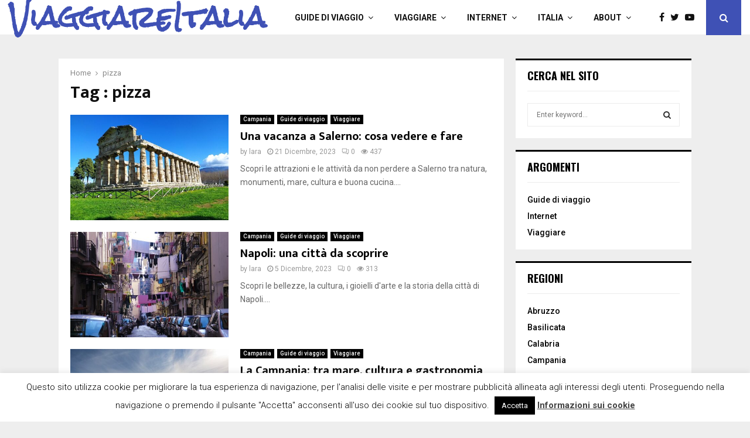

--- FILE ---
content_type: text/html; charset=UTF-8
request_url: https://www.viaggiare-italia.com/tag/pizza/
body_size: 25663
content:
<!DOCTYPE html>
<html lang="it-IT" prefix="og: https://ogp.me/ns#">
<head>
	<meta charset="UTF-8">
		<meta name="viewport" content="width=device-width, initial-scale=1">
		<link rel="profile" href="http://gmpg.org/xfn/11">
	
<!-- Ottimizzazione per i motori di ricerca di Rank Math - https://rankmath.com/ -->
<title>pizza Archivi - Viaggiare in Italia</title>
<meta name="robots" content="follow, index, max-snippet:-1, max-video-preview:-1, max-image-preview:large"/>
<link rel="canonical" href="https://www.viaggiare-italia.com/tag/pizza/" />
<meta property="og:locale" content="it_IT" />
<meta property="og:type" content="article" />
<meta property="og:title" content="pizza Archivi - Viaggiare in Italia" />
<meta property="og:url" content="https://www.viaggiare-italia.com/tag/pizza/" />
<meta property="og:site_name" content="Viaggiare in Italia" />
<meta name="twitter:card" content="summary_large_image" />
<meta name="twitter:title" content="pizza Archivi - Viaggiare in Italia" />
<meta name="twitter:label1" content="Articoli" />
<meta name="twitter:data1" content="4" />
<!-- /Rank Math WordPress SEO plugin -->

<link rel='dns-prefetch' href='//fonts.googleapis.com' />
<link rel="alternate" type="application/rss+xml" title="Viaggiare in Italia &raquo; Feed" href="https://www.viaggiare-italia.com/feed/" />
<link rel="alternate" type="application/rss+xml" title="Viaggiare in Italia &raquo; Feed dei commenti" href="https://www.viaggiare-italia.com/comments/feed/" />
<link rel="alternate" type="application/rss+xml" title="Viaggiare in Italia &raquo; pizza Feed del tag" href="https://www.viaggiare-italia.com/tag/pizza/feed/" />
<style id='wp-img-auto-sizes-contain-inline-css' type='text/css'>
img:is([sizes=auto i],[sizes^="auto," i]){contain-intrinsic-size:3000px 1500px}
/*# sourceURL=wp-img-auto-sizes-contain-inline-css */
</style>
<style id='wp-emoji-styles-inline-css' type='text/css'>

	img.wp-smiley, img.emoji {
		display: inline !important;
		border: none !important;
		box-shadow: none !important;
		height: 1em !important;
		width: 1em !important;
		margin: 0 0.07em !important;
		vertical-align: -0.1em !important;
		background: none !important;
		padding: 0 !important;
	}
/*# sourceURL=wp-emoji-styles-inline-css */
</style>
<style id='wp-block-library-inline-css' type='text/css'>
:root{--wp-block-synced-color:#7a00df;--wp-block-synced-color--rgb:122,0,223;--wp-bound-block-color:var(--wp-block-synced-color);--wp-editor-canvas-background:#ddd;--wp-admin-theme-color:#007cba;--wp-admin-theme-color--rgb:0,124,186;--wp-admin-theme-color-darker-10:#006ba1;--wp-admin-theme-color-darker-10--rgb:0,107,160.5;--wp-admin-theme-color-darker-20:#005a87;--wp-admin-theme-color-darker-20--rgb:0,90,135;--wp-admin-border-width-focus:2px}@media (min-resolution:192dpi){:root{--wp-admin-border-width-focus:1.5px}}.wp-element-button{cursor:pointer}:root .has-very-light-gray-background-color{background-color:#eee}:root .has-very-dark-gray-background-color{background-color:#313131}:root .has-very-light-gray-color{color:#eee}:root .has-very-dark-gray-color{color:#313131}:root .has-vivid-green-cyan-to-vivid-cyan-blue-gradient-background{background:linear-gradient(135deg,#00d084,#0693e3)}:root .has-purple-crush-gradient-background{background:linear-gradient(135deg,#34e2e4,#4721fb 50%,#ab1dfe)}:root .has-hazy-dawn-gradient-background{background:linear-gradient(135deg,#faaca8,#dad0ec)}:root .has-subdued-olive-gradient-background{background:linear-gradient(135deg,#fafae1,#67a671)}:root .has-atomic-cream-gradient-background{background:linear-gradient(135deg,#fdd79a,#004a59)}:root .has-nightshade-gradient-background{background:linear-gradient(135deg,#330968,#31cdcf)}:root .has-midnight-gradient-background{background:linear-gradient(135deg,#020381,#2874fc)}:root{--wp--preset--font-size--normal:16px;--wp--preset--font-size--huge:42px}.has-regular-font-size{font-size:1em}.has-larger-font-size{font-size:2.625em}.has-normal-font-size{font-size:var(--wp--preset--font-size--normal)}.has-huge-font-size{font-size:var(--wp--preset--font-size--huge)}.has-text-align-center{text-align:center}.has-text-align-left{text-align:left}.has-text-align-right{text-align:right}.has-fit-text{white-space:nowrap!important}#end-resizable-editor-section{display:none}.aligncenter{clear:both}.items-justified-left{justify-content:flex-start}.items-justified-center{justify-content:center}.items-justified-right{justify-content:flex-end}.items-justified-space-between{justify-content:space-between}.screen-reader-text{border:0;clip-path:inset(50%);height:1px;margin:-1px;overflow:hidden;padding:0;position:absolute;width:1px;word-wrap:normal!important}.screen-reader-text:focus{background-color:#ddd;clip-path:none;color:#444;display:block;font-size:1em;height:auto;left:5px;line-height:normal;padding:15px 23px 14px;text-decoration:none;top:5px;width:auto;z-index:100000}html :where(.has-border-color){border-style:solid}html :where([style*=border-top-color]){border-top-style:solid}html :where([style*=border-right-color]){border-right-style:solid}html :where([style*=border-bottom-color]){border-bottom-style:solid}html :where([style*=border-left-color]){border-left-style:solid}html :where([style*=border-width]){border-style:solid}html :where([style*=border-top-width]){border-top-style:solid}html :where([style*=border-right-width]){border-right-style:solid}html :where([style*=border-bottom-width]){border-bottom-style:solid}html :where([style*=border-left-width]){border-left-style:solid}html :where(img[class*=wp-image-]){height:auto;max-width:100%}:where(figure){margin:0 0 1em}html :where(.is-position-sticky){--wp-admin--admin-bar--position-offset:var(--wp-admin--admin-bar--height,0px)}@media screen and (max-width:600px){html :where(.is-position-sticky){--wp-admin--admin-bar--position-offset:0px}}

/*# sourceURL=wp-block-library-inline-css */
</style><style id='global-styles-inline-css' type='text/css'>
:root{--wp--preset--aspect-ratio--square: 1;--wp--preset--aspect-ratio--4-3: 4/3;--wp--preset--aspect-ratio--3-4: 3/4;--wp--preset--aspect-ratio--3-2: 3/2;--wp--preset--aspect-ratio--2-3: 2/3;--wp--preset--aspect-ratio--16-9: 16/9;--wp--preset--aspect-ratio--9-16: 9/16;--wp--preset--color--black: #000000;--wp--preset--color--cyan-bluish-gray: #abb8c3;--wp--preset--color--white: #ffffff;--wp--preset--color--pale-pink: #f78da7;--wp--preset--color--vivid-red: #cf2e2e;--wp--preset--color--luminous-vivid-orange: #ff6900;--wp--preset--color--luminous-vivid-amber: #fcb900;--wp--preset--color--light-green-cyan: #7bdcb5;--wp--preset--color--vivid-green-cyan: #00d084;--wp--preset--color--pale-cyan-blue: #8ed1fc;--wp--preset--color--vivid-cyan-blue: #0693e3;--wp--preset--color--vivid-purple: #9b51e0;--wp--preset--gradient--vivid-cyan-blue-to-vivid-purple: linear-gradient(135deg,rgb(6,147,227) 0%,rgb(155,81,224) 100%);--wp--preset--gradient--light-green-cyan-to-vivid-green-cyan: linear-gradient(135deg,rgb(122,220,180) 0%,rgb(0,208,130) 100%);--wp--preset--gradient--luminous-vivid-amber-to-luminous-vivid-orange: linear-gradient(135deg,rgb(252,185,0) 0%,rgb(255,105,0) 100%);--wp--preset--gradient--luminous-vivid-orange-to-vivid-red: linear-gradient(135deg,rgb(255,105,0) 0%,rgb(207,46,46) 100%);--wp--preset--gradient--very-light-gray-to-cyan-bluish-gray: linear-gradient(135deg,rgb(238,238,238) 0%,rgb(169,184,195) 100%);--wp--preset--gradient--cool-to-warm-spectrum: linear-gradient(135deg,rgb(74,234,220) 0%,rgb(151,120,209) 20%,rgb(207,42,186) 40%,rgb(238,44,130) 60%,rgb(251,105,98) 80%,rgb(254,248,76) 100%);--wp--preset--gradient--blush-light-purple: linear-gradient(135deg,rgb(255,206,236) 0%,rgb(152,150,240) 100%);--wp--preset--gradient--blush-bordeaux: linear-gradient(135deg,rgb(254,205,165) 0%,rgb(254,45,45) 50%,rgb(107,0,62) 100%);--wp--preset--gradient--luminous-dusk: linear-gradient(135deg,rgb(255,203,112) 0%,rgb(199,81,192) 50%,rgb(65,88,208) 100%);--wp--preset--gradient--pale-ocean: linear-gradient(135deg,rgb(255,245,203) 0%,rgb(182,227,212) 50%,rgb(51,167,181) 100%);--wp--preset--gradient--electric-grass: linear-gradient(135deg,rgb(202,248,128) 0%,rgb(113,206,126) 100%);--wp--preset--gradient--midnight: linear-gradient(135deg,rgb(2,3,129) 0%,rgb(40,116,252) 100%);--wp--preset--font-size--small: 14px;--wp--preset--font-size--medium: 20px;--wp--preset--font-size--large: 32px;--wp--preset--font-size--x-large: 42px;--wp--preset--font-size--normal: 16px;--wp--preset--font-size--huge: 42px;--wp--preset--spacing--20: 0.44rem;--wp--preset--spacing--30: 0.67rem;--wp--preset--spacing--40: 1rem;--wp--preset--spacing--50: 1.5rem;--wp--preset--spacing--60: 2.25rem;--wp--preset--spacing--70: 3.38rem;--wp--preset--spacing--80: 5.06rem;--wp--preset--shadow--natural: 6px 6px 9px rgba(0, 0, 0, 0.2);--wp--preset--shadow--deep: 12px 12px 50px rgba(0, 0, 0, 0.4);--wp--preset--shadow--sharp: 6px 6px 0px rgba(0, 0, 0, 0.2);--wp--preset--shadow--outlined: 6px 6px 0px -3px rgb(255, 255, 255), 6px 6px rgb(0, 0, 0);--wp--preset--shadow--crisp: 6px 6px 0px rgb(0, 0, 0);}:where(.is-layout-flex){gap: 0.5em;}:where(.is-layout-grid){gap: 0.5em;}body .is-layout-flex{display: flex;}.is-layout-flex{flex-wrap: wrap;align-items: center;}.is-layout-flex > :is(*, div){margin: 0;}body .is-layout-grid{display: grid;}.is-layout-grid > :is(*, div){margin: 0;}:where(.wp-block-columns.is-layout-flex){gap: 2em;}:where(.wp-block-columns.is-layout-grid){gap: 2em;}:where(.wp-block-post-template.is-layout-flex){gap: 1.25em;}:where(.wp-block-post-template.is-layout-grid){gap: 1.25em;}.has-black-color{color: var(--wp--preset--color--black) !important;}.has-cyan-bluish-gray-color{color: var(--wp--preset--color--cyan-bluish-gray) !important;}.has-white-color{color: var(--wp--preset--color--white) !important;}.has-pale-pink-color{color: var(--wp--preset--color--pale-pink) !important;}.has-vivid-red-color{color: var(--wp--preset--color--vivid-red) !important;}.has-luminous-vivid-orange-color{color: var(--wp--preset--color--luminous-vivid-orange) !important;}.has-luminous-vivid-amber-color{color: var(--wp--preset--color--luminous-vivid-amber) !important;}.has-light-green-cyan-color{color: var(--wp--preset--color--light-green-cyan) !important;}.has-vivid-green-cyan-color{color: var(--wp--preset--color--vivid-green-cyan) !important;}.has-pale-cyan-blue-color{color: var(--wp--preset--color--pale-cyan-blue) !important;}.has-vivid-cyan-blue-color{color: var(--wp--preset--color--vivid-cyan-blue) !important;}.has-vivid-purple-color{color: var(--wp--preset--color--vivid-purple) !important;}.has-black-background-color{background-color: var(--wp--preset--color--black) !important;}.has-cyan-bluish-gray-background-color{background-color: var(--wp--preset--color--cyan-bluish-gray) !important;}.has-white-background-color{background-color: var(--wp--preset--color--white) !important;}.has-pale-pink-background-color{background-color: var(--wp--preset--color--pale-pink) !important;}.has-vivid-red-background-color{background-color: var(--wp--preset--color--vivid-red) !important;}.has-luminous-vivid-orange-background-color{background-color: var(--wp--preset--color--luminous-vivid-orange) !important;}.has-luminous-vivid-amber-background-color{background-color: var(--wp--preset--color--luminous-vivid-amber) !important;}.has-light-green-cyan-background-color{background-color: var(--wp--preset--color--light-green-cyan) !important;}.has-vivid-green-cyan-background-color{background-color: var(--wp--preset--color--vivid-green-cyan) !important;}.has-pale-cyan-blue-background-color{background-color: var(--wp--preset--color--pale-cyan-blue) !important;}.has-vivid-cyan-blue-background-color{background-color: var(--wp--preset--color--vivid-cyan-blue) !important;}.has-vivid-purple-background-color{background-color: var(--wp--preset--color--vivid-purple) !important;}.has-black-border-color{border-color: var(--wp--preset--color--black) !important;}.has-cyan-bluish-gray-border-color{border-color: var(--wp--preset--color--cyan-bluish-gray) !important;}.has-white-border-color{border-color: var(--wp--preset--color--white) !important;}.has-pale-pink-border-color{border-color: var(--wp--preset--color--pale-pink) !important;}.has-vivid-red-border-color{border-color: var(--wp--preset--color--vivid-red) !important;}.has-luminous-vivid-orange-border-color{border-color: var(--wp--preset--color--luminous-vivid-orange) !important;}.has-luminous-vivid-amber-border-color{border-color: var(--wp--preset--color--luminous-vivid-amber) !important;}.has-light-green-cyan-border-color{border-color: var(--wp--preset--color--light-green-cyan) !important;}.has-vivid-green-cyan-border-color{border-color: var(--wp--preset--color--vivid-green-cyan) !important;}.has-pale-cyan-blue-border-color{border-color: var(--wp--preset--color--pale-cyan-blue) !important;}.has-vivid-cyan-blue-border-color{border-color: var(--wp--preset--color--vivid-cyan-blue) !important;}.has-vivid-purple-border-color{border-color: var(--wp--preset--color--vivid-purple) !important;}.has-vivid-cyan-blue-to-vivid-purple-gradient-background{background: var(--wp--preset--gradient--vivid-cyan-blue-to-vivid-purple) !important;}.has-light-green-cyan-to-vivid-green-cyan-gradient-background{background: var(--wp--preset--gradient--light-green-cyan-to-vivid-green-cyan) !important;}.has-luminous-vivid-amber-to-luminous-vivid-orange-gradient-background{background: var(--wp--preset--gradient--luminous-vivid-amber-to-luminous-vivid-orange) !important;}.has-luminous-vivid-orange-to-vivid-red-gradient-background{background: var(--wp--preset--gradient--luminous-vivid-orange-to-vivid-red) !important;}.has-very-light-gray-to-cyan-bluish-gray-gradient-background{background: var(--wp--preset--gradient--very-light-gray-to-cyan-bluish-gray) !important;}.has-cool-to-warm-spectrum-gradient-background{background: var(--wp--preset--gradient--cool-to-warm-spectrum) !important;}.has-blush-light-purple-gradient-background{background: var(--wp--preset--gradient--blush-light-purple) !important;}.has-blush-bordeaux-gradient-background{background: var(--wp--preset--gradient--blush-bordeaux) !important;}.has-luminous-dusk-gradient-background{background: var(--wp--preset--gradient--luminous-dusk) !important;}.has-pale-ocean-gradient-background{background: var(--wp--preset--gradient--pale-ocean) !important;}.has-electric-grass-gradient-background{background: var(--wp--preset--gradient--electric-grass) !important;}.has-midnight-gradient-background{background: var(--wp--preset--gradient--midnight) !important;}.has-small-font-size{font-size: var(--wp--preset--font-size--small) !important;}.has-medium-font-size{font-size: var(--wp--preset--font-size--medium) !important;}.has-large-font-size{font-size: var(--wp--preset--font-size--large) !important;}.has-x-large-font-size{font-size: var(--wp--preset--font-size--x-large) !important;}
/*# sourceURL=global-styles-inline-css */
</style>

<style id='classic-theme-styles-inline-css' type='text/css'>
/*! This file is auto-generated */
.wp-block-button__link{color:#fff;background-color:#32373c;border-radius:9999px;box-shadow:none;text-decoration:none;padding:calc(.667em + 2px) calc(1.333em + 2px);font-size:1.125em}.wp-block-file__button{background:#32373c;color:#fff;text-decoration:none}
/*# sourceURL=/wp-includes/css/classic-themes.min.css */
</style>
<link rel='stylesheet' id='spectra-pro-block-css-css' href='https://www.viaggiare-italia.com/wp-content/plugins/spectra-pro/dist/style-blocks.css?ver=1.2.9' type='text/css' media='all' />
<link rel='stylesheet' id='cookie-law-info-css' href='https://www.viaggiare-italia.com/wp-content/plugins/cookie-law-info/legacy/public/css/cookie-law-info-public.css?ver=3.3.9.1' type='text/css' media='all' />
<link rel='stylesheet' id='cookie-law-info-gdpr-css' href='https://www.viaggiare-italia.com/wp-content/plugins/cookie-law-info/legacy/public/css/cookie-law-info-gdpr.css?ver=3.3.9.1' type='text/css' media='all' />
<link rel='stylesheet' id='pencisc-css' href='https://www.viaggiare-italia.com/wp-content/plugins/penci-framework/assets/css/single-shortcode.css?ver=6.9' type='text/css' media='all' />
<link rel='stylesheet' id='parent-style-css' href='https://www.viaggiare-italia.com/wp-content/themes/pennews/style.css?ver=6.9' type='text/css' media='all' />
<link rel='stylesheet' id='penci-style-child-css' href='https://www.viaggiare-italia.com/wp-content/themes/pennews-child/style.css?ver=1.0.0' type='text/css' media='all' />
<link rel='stylesheet' id='penci-font-awesome-css' href='https://www.viaggiare-italia.com/wp-content/themes/pennews/css/font-awesome.min.css?ver=4.5.2' type='text/css' media='all' />
<link rel='stylesheet' id='penci-fonts-css' href='//fonts.googleapis.com/css?family=Roboto%3A300%2C300italic%2C400%2C400italic%2C500%2C500italic%2C700%2C700italic%2C800%2C800italic%7CMukta+Vaani%3A300%2C300italic%2C400%2C400italic%2C500%2C500italic%2C700%2C700italic%2C800%2C800italic%7COswald%3A300%2C300italic%2C400%2C400italic%2C500%2C500italic%2C700%2C700italic%2C800%2C800italic%7CTeko%3A300%2C300italic%2C400%2C400italic%2C500%2C500italic%2C700%2C700italic%2C800%2C800italic%7CRock+Salt%3A300%2C300italic%2C400%2C400italic%2C500%2C500italic%2C700%2C700italic%2C800%2C800italic%3A300%2C300italic%2C400%2C400italic%2C500%2C500italic%2C700%2C700italic%2C800%2C800italic%26subset%3Dcyrillic%2Ccyrillic-ext%2Cgreek%2Cgreek-ext%2Clatin-ext' type='text/css' media='all' />
<link rel='stylesheet' id='penci-style-css' href='https://www.viaggiare-italia.com/wp-content/themes/pennews-child/style.css?ver=6.7.4' type='text/css' media='all' />
<style id='penci-style-inline-css' type='text/css'>
.penci-block-vc.style-title-13:not(.footer-widget).style-title-center .penci-block-heading {border-right: 10px solid transparent; border-left: 10px solid transparent; }.site-branding h1, .site-branding h2 {margin: 0;}.penci-schema-markup { display: none !important; }.penci-entry-media .twitter-video { max-width: none !important; margin: 0 !important; }.penci-entry-media .fb-video { margin-bottom: 0; }.penci-entry-media .post-format-meta > iframe { vertical-align: top; }.penci-single-style-6 .penci-entry-media-top.penci-video-format-dailymotion:after, .penci-single-style-6 .penci-entry-media-top.penci-video-format-facebook:after, .penci-single-style-6 .penci-entry-media-top.penci-video-format-vimeo:after, .penci-single-style-6 .penci-entry-media-top.penci-video-format-twitter:after, .penci-single-style-7 .penci-entry-media-top.penci-video-format-dailymotion:after, .penci-single-style-7 .penci-entry-media-top.penci-video-format-facebook:after, .penci-single-style-7 .penci-entry-media-top.penci-video-format-vimeo:after, .penci-single-style-7 .penci-entry-media-top.penci-video-format-twitter:after { content: none; } .penci-single-style-5 .penci-entry-media.penci-video-format-dailymotion:after, .penci-single-style-5 .penci-entry-media.penci-video-format-facebook:after, .penci-single-style-5 .penci-entry-media.penci-video-format-vimeo:after, .penci-single-style-5 .penci-entry-media.penci-video-format-twitter:after { content: none; }@media screen and (max-width: 960px) { .penci-insta-thumb ul.thumbnails.penci_col_5 li, .penci-insta-thumb ul.thumbnails.penci_col_6 li { width: 33.33% !important; } .penci-insta-thumb ul.thumbnails.penci_col_7 li, .penci-insta-thumb ul.thumbnails.penci_col_8 li, .penci-insta-thumb ul.thumbnails.penci_col_9 li, .penci-insta-thumb ul.thumbnails.penci_col_10 li { width: 25% !important; } }.site-header.header--s12 .penci-menu-toggle-wapper,.site-header.header--s12 .header__social-search { flex: 1; }.site-header.header--s5 .site-branding {  padding-right: 0;margin-right: 40px; }.penci-block_37 .penci_post-meta { padding-top: 8px; }.penci-block_37 .penci-post-excerpt + .penci_post-meta { padding-top: 0; }.penci-hide-text-votes { display: none; }.penci-usewr-review {  border-top: 1px solid #ececec; }.penci-review-score {top: 5px; position: relative; }.penci-social-counter.penci-social-counter--style-3 .penci-social__empty a, .penci-social-counter.penci-social-counter--style-4 .penci-social__empty a, .penci-social-counter.penci-social-counter--style-5 .penci-social__empty a, .penci-social-counter.penci-social-counter--style-6 .penci-social__empty a { display: flex; justify-content: center; align-items: center; }.penci-block-error { padding: 0 20px 20px; }@media screen and (min-width: 1240px){ .penci_dis_padding_bw .penci-content-main.penci-col-4:nth-child(3n+2) { padding-right: 15px; padding-left: 15px; }}.bos_searchbox_widget_class.penci-vc-column-1 #flexi_searchbox #b_searchboxInc .b_submitButton_wrapper{ padding-top: 10px; padding-bottom: 10px; }.mfp-image-holder .mfp-close, .mfp-iframe-holder .mfp-close { background: transparent; border-color: transparent; }.footer__bottom  .footer__logo a{font-family: 'Rock Salt', handwriting;font-weight: 100 !important;}.site-branding .site-title ,.footer__logo a, .mobile-sidebar #sidebar-nav-logo a {font-family: 'Rock Salt', handwriting; }#main .widget .tagcloud a{ }#main .widget .tagcloud a:hover{}
/*# sourceURL=penci-style-inline-css */
</style>
<script type="text/javascript" src="https://www.viaggiare-italia.com/wp-includes/js/jquery/jquery.min.js?ver=3.7.1" id="jquery-core-js"></script>
<script type="text/javascript" src="https://www.viaggiare-italia.com/wp-includes/js/jquery/jquery-migrate.min.js?ver=3.4.1" id="jquery-migrate-js"></script>
<script type="text/javascript" id="cookie-law-info-js-extra">
/* <![CDATA[ */
var Cli_Data = {"nn_cookie_ids":[],"cookielist":[],"non_necessary_cookies":[],"ccpaEnabled":"","ccpaRegionBased":"","ccpaBarEnabled":"","strictlyEnabled":["necessary","obligatoire"],"ccpaType":"gdpr","js_blocking":"","custom_integration":"","triggerDomRefresh":"","secure_cookies":""};
var cli_cookiebar_settings = {"animate_speed_hide":"500","animate_speed_show":"500","background":"#fff","border":"#444","border_on":"","button_1_button_colour":"#000","button_1_button_hover":"#000000","button_1_link_colour":"#fff","button_1_as_button":"1","button_1_new_win":"","button_2_button_colour":"#333","button_2_button_hover":"#292929","button_2_link_colour":"#444","button_2_as_button":"","button_2_hidebar":"1","button_3_button_colour":"#000","button_3_button_hover":"#000000","button_3_link_colour":"#fff","button_3_as_button":"1","button_3_new_win":"","button_4_button_colour":"#000","button_4_button_hover":"#000000","button_4_link_colour":"#fff","button_4_as_button":"1","button_7_button_colour":"#61a229","button_7_button_hover":"#4e8221","button_7_link_colour":"#fff","button_7_as_button":"1","button_7_new_win":"","font_family":"inherit","header_fix":"","notify_animate_hide":"1","notify_animate_show":"","notify_div_id":"#cookie-law-info-bar","notify_position_horizontal":"right","notify_position_vertical":"bottom","scroll_close":"","scroll_close_reload":"","accept_close_reload":"","reject_close_reload":"","showagain_tab":"1","showagain_background":"#fff","showagain_border":"#000","showagain_div_id":"#cookie-law-info-again","showagain_x_position":"100px","text":"#000","show_once_yn":"","show_once":"10000","logging_on":"","as_popup":"","popup_overlay":"1","bar_heading_text":"","cookie_bar_as":"banner","popup_showagain_position":"bottom-right","widget_position":"left"};
var log_object = {"ajax_url":"https://www.viaggiare-italia.com/wp-admin/admin-ajax.php"};
//# sourceURL=cookie-law-info-js-extra
/* ]]> */
</script>
<script type="text/javascript" src="https://www.viaggiare-italia.com/wp-content/plugins/cookie-law-info/legacy/public/js/cookie-law-info-public.js?ver=3.3.9.1" id="cookie-law-info-js"></script>
<script></script><link rel="EditURI" type="application/rsd+xml" title="RSD" href="https://www.viaggiare-italia.com/xmlrpc.php?rsd" />
<meta name="generator" content="WordPress 6.9" />
<script async src="https://pagead2.googlesyndication.com/pagead/js/adsbygoogle.js?client=ca-pub-3898096169260214"
     crossorigin="anonymous"></script>
<script>
var portfolioDataJs = portfolioDataJs || [];
var penciBlocksArray=[];
var PENCILOCALCACHE = {};
		(function () {
				"use strict";
		
				PENCILOCALCACHE = {
					data: {},
					remove: function ( ajaxFilterItem ) {
						delete PENCILOCALCACHE.data[ajaxFilterItem];
					},
					exist: function ( ajaxFilterItem ) {
						return PENCILOCALCACHE.data.hasOwnProperty( ajaxFilterItem ) && PENCILOCALCACHE.data[ajaxFilterItem] !== null;
					},
					get: function ( ajaxFilterItem ) {
						return PENCILOCALCACHE.data[ajaxFilterItem];
					},
					set: function ( ajaxFilterItem, cachedData ) {
						PENCILOCALCACHE.remove( ajaxFilterItem );
						PENCILOCALCACHE.data[ajaxFilterItem] = cachedData;
					}
				};
			}
		)();function penciBlock() {
		    this.atts_json = '';
		    this.content = '';
		}</script>
<!-- site-navigation-element Schema optimized by Schema Pro --><script type="application/ld+json">{"@context":"https:\/\/schema.org","@graph":[{"@context":"https:\/\/schema.org","@type":"SiteNavigationElement","id":"site-navigation","name":"Guide di viaggio","url":"https:\/\/www.viaggiare-italia.com\/guide-di-viaggio\/"},{"@context":"https:\/\/schema.org","@type":"SiteNavigationElement","id":"site-navigation","name":"Viaggiare","url":"https:\/\/www.viaggiare-italia.com\/viaggiare-in-italia\/"},{"@context":"https:\/\/schema.org","@type":"SiteNavigationElement","id":"site-navigation","name":"Internet","url":"https:\/\/www.viaggiare-italia.com\/internet\/"},{"@context":"https:\/\/schema.org","@type":"SiteNavigationElement","id":"site-navigation","name":"Italia","url":"https:\/\/www.viaggiare-italia.com\/italia\/"},{"@context":"https:\/\/schema.org","@type":"SiteNavigationElement","id":"site-navigation","name":"About","url":"https:\/\/www.viaggiare-italia.com\/about\/"},{"@context":"https:\/\/schema.org","@type":"SiteNavigationElement","id":"site-navigation","name":"Contatti","url":"https:\/\/www.viaggiare-italia.com\/contatti\/"},{"@context":"https:\/\/schema.org","@type":"SiteNavigationElement","id":"site-navigation","name":"Privacy e Cookie","url":"https:\/\/www.viaggiare-italia.com\/privacy-e-cookie\/"},{"@context":"https:\/\/schema.org","@type":"SiteNavigationElement","id":"site-navigation","name":"Approfondimenti","url":"https:\/\/www.viaggiare-italia.com\/approfondimenti\/"},{"@context":"https:\/\/schema.org","@type":"SiteNavigationElement","id":"site-navigation","name":"Guest post","url":"https:\/\/www.viaggiare-italia.com\/guest-post\/"}]}</script><!-- / site-navigation-element Schema optimized by Schema Pro --><!-- sitelink-search-box Schema optimized by Schema Pro --><script type="application/ld+json">{"@context":"https:\/\/schema.org","@type":"WebSite","name":"Viaggiare in Italia","url":"https:\/\/www.viaggiare-italia.com","potentialAction":[{"@type":"SearchAction","target":"https:\/\/www.viaggiare-italia.com\/?s={search_term_string}","query-input":"required name=search_term_string"}]}</script><!-- / sitelink-search-box Schema optimized by Schema Pro --><!-- breadcrumb Schema optimized by Schema Pro --><script type="application/ld+json">{"@context":"https:\/\/schema.org","@type":"BreadcrumbList","itemListElement":[{"@type":"ListItem","position":1,"item":{"@id":"https:\/\/www.viaggiare-italia.com\/","name":"Home"}},{"@type":"ListItem","position":2,"item":{"@id":"https:\/\/www.viaggiare-italia.com\/tag\/pizza\/","name":"pizza"}}]}</script><!-- / breadcrumb Schema optimized by Schema Pro --><script type="application/ld+json">{
    "@context": "http:\/\/schema.org\/",
    "@type": "WebSite",
    "name": "Viaggiare in Italia",
    "alternateName": "Il turismo in Italia e internet",
    "url": "https:\/\/www.viaggiare-italia.com\/"
}</script><script type="application/ld+json">{
    "@context": "http:\/\/schema.org\/",
    "@type": "WPSideBar",
    "name": "Sidebar Right",
    "alternateName": "Add widgets here to display them on blog and single",
    "url": "https:\/\/www.viaggiare-italia.com\/tag\/pizza"
}</script><script type="application/ld+json">{
    "@context": "http:\/\/schema.org\/",
    "@type": "WPSideBar",
    "name": "Sidebar Left",
    "alternateName": "Add widgets here to display them on page",
    "url": "https:\/\/www.viaggiare-italia.com\/tag\/pizza"
}</script><script type="application/ld+json">{
    "@context": "http:\/\/schema.org\/",
    "@type": "WPSideBar",
    "name": "Footer Column #1",
    "alternateName": "Add widgets here to display them in the first column of the footer",
    "url": "https:\/\/www.viaggiare-italia.com\/tag\/pizza"
}</script><script type="application/ld+json">{
    "@context": "http:\/\/schema.org\/",
    "@type": "WPSideBar",
    "name": "Footer Column #2",
    "alternateName": "Add widgets here to display them in the second column of the footer",
    "url": "https:\/\/www.viaggiare-italia.com\/tag\/pizza"
}</script><script type="application/ld+json">{
    "@context": "http:\/\/schema.org\/",
    "@type": "WPSideBar",
    "name": "Footer Column #3",
    "alternateName": "Add widgets here to display them in the third column of the footer",
    "url": "https:\/\/www.viaggiare-italia.com\/tag\/pizza"
}</script><script type="application/ld+json">{
    "@context": "http:\/\/schema.org\/",
    "@type": "WPSideBar",
    "name": "Footer Column #4",
    "alternateName": "Add widgets here to display them in the fourth column of the footer",
    "url": "https:\/\/www.viaggiare-italia.com\/tag\/pizza"
}</script><meta property="fb:app_id" content="348280475330978"><meta name="generator" content="Powered by WPBakery Page Builder - drag and drop page builder for WordPress."/>
			<style id="wpsp-style-frontend"></style>
			<style id="uagb-style-conditional-extension">@media (min-width: 1025px){body .uag-hide-desktop.uagb-google-map__wrap,body .uag-hide-desktop{display:none !important}}@media (min-width: 768px) and (max-width: 1024px){body .uag-hide-tab.uagb-google-map__wrap,body .uag-hide-tab{display:none !important}}@media (max-width: 767px){body .uag-hide-mob.uagb-google-map__wrap,body .uag-hide-mob{display:none !important}}</style><noscript><style> .wpb_animate_when_almost_visible { opacity: 1; }</style></noscript>	<style>
		a.custom-button.pencisc-button {
			background: transparent;
			color: #D3347B;
			border: 2px solid #D3347B;
			line-height: 36px;
			padding: 0 20px;
			font-size: 14px;
			font-weight: bold;
		}
		a.custom-button.pencisc-button:hover {
			background: #D3347B;
			color: #fff;
			border: 2px solid #D3347B;
		}
		a.custom-button.pencisc-button.pencisc-small {
			line-height: 28px;
			font-size: 12px;
		}
		a.custom-button.pencisc-button.pencisc-large {
			line-height: 46px;
			font-size: 18px;
		}
	</style>
<link rel='stylesheet' id='vc_google_fonts_opensans-css' href='//fonts.googleapis.com/css?family=Open+Sans&#038;ver=6.9' type='text/css' media='all' />
</head>

<body class="archive tag tag-pizza tag-55 wp-embed-responsive wp-theme-pennews wp-child-theme-pennews-child wp-schema-pro-2.10.6 group-blog hfeed header-sticky penci_enable_ajaxsearch penci_sticky_content_sidebar blog-default sidebar-right wpb-js-composer js-comp-ver-7.7 vc_responsive">

<div id="page" class="site">
	<div class="site-header-wrapper"><header id="masthead" class="site-header header--s1" data-height="80" itemscope="itemscope" itemtype="http://schema.org/WPHeader">
	<div class="penci-container-full header-content__container">
	
<div class="site-branding">
						<h2 class="site-title"><a href="https://www.viaggiare-italia.com/" rel="home">ViaggiareItalia</a></h2>
				</div><!-- .site-branding -->	<nav id="site-navigation" class="main-navigation pencimn-slide_down" itemscope itemtype="http://schema.org/SiteNavigationElement">
	<ul id="menu-main-menu" class="menu"><li id="menu-item-4070" class="menu-item menu-item-type-taxonomy menu-item-object-category penci-mega-menu penci-megamenu-container menu-item-4070"><a href="https://www.viaggiare-italia.com/guide-di-viaggio/" itemprop="url">Guide di viaggio</a>
<ul class="sub-menu">
	<li id="menu-item-0" class="menu-item-0"><div class="penci-megamenu">			<div class="penci-content-megamenu penci-content-megamenu-style-1">
		<div class="penci-mega-latest-posts col-mn-6 mega-row-1 ">
											<div class="penci-mega-row penci-mega-8 row-active" data-current="1" data-blockUid="penci_megamenu__25794" >
					<div id="penci_megamenu__25794block_content" class="penci-block_content penci-mega-row_content">
						<div class="penci-mega-post penci-mega-post-1 penci-imgtype-landscape"><div class="penci-mega-thumbnail"><a class="mega-cat-name" href="https://www.viaggiare-italia.com/guide-di-viaggio/">Guide di viaggio</a><a class="penci-image-holder  penci-lazy"  data-src="https://www.viaggiare-italia.com/wp-content/uploads/2025/02/Udine_Castello_Facciata_-anteriore_-Di-Sebi1-Opera-propria-Pubblico-dominio-280x186.jpg" data-delay="" href="https://www.viaggiare-italia.com/scopri-udine-la-guida-di-viaggio/" title="Scopri Udine: la guida di viaggio"></a></div><div class="penci-mega-meta "><h3 class="post-mega-title entry-title"> <a href="https://www.viaggiare-italia.com/scopri-udine-la-guida-di-viaggio/">Scopri Udine: la guida di viaggio</a></h3><p class="penci-mega-date"><i class="fa fa-clock-o"></i>3 Febbraio, 2025</p></div></div><div class="penci-mega-post penci-mega-post-2 penci-imgtype-landscape"><div class="penci-mega-thumbnail"><a class="mega-cat-name" href="https://www.viaggiare-italia.com/guide-di-viaggio/">Guide di viaggio</a><a class="penci-image-holder  penci-lazy"  data-src="https://www.viaggiare-italia.com/wp-content/uploads/2024/01/trieste-442587_640-280x186.jpg" data-delay="" href="https://www.viaggiare-italia.com/alla-scoperta-di-trieste/" title="Trieste: alla scoperta di una perla dell&#8217;Adriatico"></a></div><div class="penci-mega-meta "><h3 class="post-mega-title entry-title"> <a href="https://www.viaggiare-italia.com/alla-scoperta-di-trieste/">Trieste: alla scoperta di una perla dell&#8217;Adriatico</a></h3><p class="penci-mega-date"><i class="fa fa-clock-o"></i>10 Gennaio, 2025</p></div></div><div class="penci-mega-post penci-mega-post-3 penci-imgtype-landscape"><div class="penci-mega-thumbnail"><a class="mega-cat-name" href="https://www.viaggiare-italia.com/guide-di-viaggio/">Guide di viaggio</a><a class="penci-image-holder  penci-lazy"  data-src="https://www.viaggiare-italia.com/wp-content/uploads/2024/01/640px-4306PordenoneFiumeNoncello-280x186.jpeg" data-delay="" href="https://www.viaggiare-italia.com/guida-di-viaggio-a-pordenone/" title="Guida di viaggio a Pordenone"></a></div><div class="penci-mega-meta "><h3 class="post-mega-title entry-title"> <a href="https://www.viaggiare-italia.com/guida-di-viaggio-a-pordenone/">Guida di viaggio a Pordenone</a></h3><p class="penci-mega-date"><i class="fa fa-clock-o"></i>20 Dicembre, 2024</p></div></div><div class="penci-mega-post penci-mega-post-4 penci-imgtype-landscape"><div class="penci-mega-thumbnail"><a class="mega-cat-name" href="https://www.viaggiare-italia.com/guide-di-viaggio/">Guide di viaggio</a><a class="penci-image-holder  penci-lazy"  data-src="https://www.viaggiare-italia.com/wp-content/uploads/2024/01/640px-Duomo_di_Gorizia_-_Facciata_1-280x186.jpg" data-delay="" href="https://www.viaggiare-italia.com/gorizia-scopri-la-citta-di-confine/" title="Gorizia: scopri la città di confine"></a></div><div class="penci-mega-meta "><h3 class="post-mega-title entry-title"> <a href="https://www.viaggiare-italia.com/gorizia-scopri-la-citta-di-confine/">Gorizia: scopri la città di confine</a></h3><p class="penci-mega-date"><i class="fa fa-clock-o"></i>14 Novembre, 2024</p></div></div><div class="penci-mega-post penci-mega-post-5 penci-imgtype-landscape"><div class="penci-mega-thumbnail"><a class="mega-cat-name" href="https://www.viaggiare-italia.com/guide-di-viaggio/">Guide di viaggio</a><a class="penci-image-holder  penci-lazy"  data-src="https://www.viaggiare-italia.com/wp-content/uploads/2024/01/friuli-2728562_640-280x186.jpg" data-delay="" href="https://www.viaggiare-italia.com/guida-del-friuli-venezia-giulia/" title="Guida di viaggio per il Friuli Venezia Giulia"></a></div><div class="penci-mega-meta "><h3 class="post-mega-title entry-title"> <a href="https://www.viaggiare-italia.com/guida-del-friuli-venezia-giulia/">Guida di viaggio per il Friuli Venezia Giulia</a></h3><p class="penci-mega-date"><i class="fa fa-clock-o"></i>10 Ottobre, 2024</p></div></div><div class="penci-mega-post penci-mega-post-6 penci-imgtype-landscape"><div class="penci-mega-thumbnail"><a class="mega-cat-name" href="https://www.viaggiare-italia.com/guide-di-viaggio/">Guide di viaggio</a><a class="penci-image-holder  penci-lazy"  data-src="https://www.viaggiare-italia.com/wp-content/uploads/2023/12/albenga-68018_640-280x186.jpg" data-delay="" href="https://www.viaggiare-italia.com/provincia-di-savona-guida-per-vacanza/" title="Vacanze in provincia di Savona: il tuo itinerario per una vacanza indimenticabile"></a></div><div class="penci-mega-meta "><h3 class="post-mega-title entry-title"> <a href="https://www.viaggiare-italia.com/provincia-di-savona-guida-per-vacanza/">Vacanze in provincia di Savona: il tuo itinerario&#8230;</a></h3><p class="penci-mega-date"><i class="fa fa-clock-o"></i>13 Settembre, 2024</p></div></div><div class="penci-loader-effect penci-loading-animation-9"> <div class="penci-loading-circle"> <div class="penci-loading-circle1 penci-loading-circle-inner"></div> <div class="penci-loading-circle2 penci-loading-circle-inner"></div> <div class="penci-loading-circle3 penci-loading-circle-inner"></div> <div class="penci-loading-circle4 penci-loading-circle-inner"></div> <div class="penci-loading-circle5 penci-loading-circle-inner"></div> <div class="penci-loading-circle6 penci-loading-circle-inner"></div> <div class="penci-loading-circle7 penci-loading-circle-inner"></div> <div class="penci-loading-circle8 penci-loading-circle-inner"></div> <div class="penci-loading-circle9 penci-loading-circle-inner"></div> <div class="penci-loading-circle10 penci-loading-circle-inner"></div> <div class="penci-loading-circle11 penci-loading-circle-inner"></div> <div class="penci-loading-circle12 penci-loading-circle-inner"></div> </div> </div>					</div>
					<script>if( typeof(penciBlock) === "undefined" ) {function penciBlock() {
		    this.atts_json = '';
		    this.content = '';
		}}var penciBlocksArray = penciBlocksArray || [];var PENCILOCALCACHE = PENCILOCALCACHE || {};var penci_megamenu__25794 = new penciBlock();penci_megamenu__25794.blockID="penci_megamenu__25794";penci_megamenu__25794.atts_json = '{"showposts":6,"style_pag":"next_prev","post_types":"post","block_id":"penci_megamenu__25794","paged":1,"unique_id":"penci_megamenu__25794","shortcode_id":"megamenu","cat_id":8,"tax":"category","category_ids":"","taxonomy":""}';penciBlocksArray.push(penci_megamenu__25794);</script>
					
					<span class="penci-slider-nav">
						<a class="penci-mega-pag penci-slider-prev penci-pag-disabled" data-block_id="penci_megamenu__25794block_content" href="#"><i class="fa fa-angle-left"></i></a>
						<a class="penci-mega-pag penci-slider-next " data-block_id="penci_megamenu__25794block_content" href="#"><i class="fa fa-angle-right"></i></a>
					</span>
									</div>
												<div class="penci-loader-effect penci-loading-animation-9"> <div class="penci-loading-circle"> <div class="penci-loading-circle1 penci-loading-circle-inner"></div> <div class="penci-loading-circle2 penci-loading-circle-inner"></div> <div class="penci-loading-circle3 penci-loading-circle-inner"></div> <div class="penci-loading-circle4 penci-loading-circle-inner"></div> <div class="penci-loading-circle5 penci-loading-circle-inner"></div> <div class="penci-loading-circle6 penci-loading-circle-inner"></div> <div class="penci-loading-circle7 penci-loading-circle-inner"></div> <div class="penci-loading-circle8 penci-loading-circle-inner"></div> <div class="penci-loading-circle9 penci-loading-circle-inner"></div> <div class="penci-loading-circle10 penci-loading-circle-inner"></div> <div class="penci-loading-circle11 penci-loading-circle-inner"></div> <div class="penci-loading-circle12 penci-loading-circle-inner"></div> </div> </div>		</div>
	</div>

	</div></li>
</ul>
</li>
<li id="menu-item-4177" class="menu-item menu-item-type-taxonomy menu-item-object-category penci-mega-menu penci-megamenu-width1080 menu-item-4177"><a href="https://www.viaggiare-italia.com/viaggiare-in-italia/" itemprop="url">Viaggiare</a>
<ul class="sub-menu">
	<li class="menu-item-0"><div class="penci-megamenu">			<div class="penci-content-megamenu penci-content-megamenu-style-1">
		<div class="penci-mega-latest-posts col-mn-5 mega-row-1 ">
											<div class="penci-mega-row penci-mega-1 row-active" data-current="1" data-blockUid="penci_megamenu__7527" >
					<div id="penci_megamenu__7527block_content" class="penci-block_content penci-mega-row_content">
						<div class="penci-mega-post penci-mega-post-1 penci-imgtype-landscape"><div class="penci-mega-thumbnail"><a class="mega-cat-name" href="https://www.viaggiare-italia.com/viaggiare-in-italia/">Viaggiare</a><a class="penci-image-holder  penci-lazy"  data-src="https://www.viaggiare-italia.com/wp-content/uploads/2025/02/Udine_Castello_Facciata_-anteriore_-Di-Sebi1-Opera-propria-Pubblico-dominio-280x186.jpg" data-delay="" href="https://www.viaggiare-italia.com/scopri-udine-la-guida-di-viaggio/" title="Scopri Udine: la guida di viaggio"></a></div><div class="penci-mega-meta "><h3 class="post-mega-title entry-title"> <a href="https://www.viaggiare-italia.com/scopri-udine-la-guida-di-viaggio/">Scopri Udine: la guida di viaggio</a></h3><p class="penci-mega-date"><i class="fa fa-clock-o"></i>3 Febbraio, 2025</p></div></div><div class="penci-mega-post penci-mega-post-2 penci-imgtype-landscape"><div class="penci-mega-thumbnail"><a class="mega-cat-name" href="https://www.viaggiare-italia.com/viaggiare-in-italia/">Viaggiare</a><a class="penci-image-holder  penci-lazy"  data-src="https://www.viaggiare-italia.com/wp-content/uploads/2024/01/trieste-442587_640-280x186.jpg" data-delay="" href="https://www.viaggiare-italia.com/alla-scoperta-di-trieste/" title="Trieste: alla scoperta di una perla dell&#8217;Adriatico"></a></div><div class="penci-mega-meta "><h3 class="post-mega-title entry-title"> <a href="https://www.viaggiare-italia.com/alla-scoperta-di-trieste/">Trieste: alla scoperta di una perla dell&#8217;Adriatico</a></h3><p class="penci-mega-date"><i class="fa fa-clock-o"></i>10 Gennaio, 2025</p></div></div><div class="penci-mega-post penci-mega-post-3 penci-imgtype-landscape"><div class="penci-mega-thumbnail"><a class="mega-cat-name" href="https://www.viaggiare-italia.com/viaggiare-in-italia/">Viaggiare</a><a class="penci-image-holder  penci-lazy"  data-src="https://www.viaggiare-italia.com/wp-content/uploads/2024/01/640px-4306PordenoneFiumeNoncello-280x186.jpeg" data-delay="" href="https://www.viaggiare-italia.com/guida-di-viaggio-a-pordenone/" title="Guida di viaggio a Pordenone"></a></div><div class="penci-mega-meta "><h3 class="post-mega-title entry-title"> <a href="https://www.viaggiare-italia.com/guida-di-viaggio-a-pordenone/">Guida di viaggio a Pordenone</a></h3><p class="penci-mega-date"><i class="fa fa-clock-o"></i>20 Dicembre, 2024</p></div></div><div class="penci-mega-post penci-mega-post-4 penci-imgtype-landscape"><div class="penci-mega-thumbnail"><a class="mega-cat-name" href="https://www.viaggiare-italia.com/viaggiare-in-italia/">Viaggiare</a><a class="penci-image-holder  penci-lazy"  data-src="https://www.viaggiare-italia.com/wp-content/uploads/2024/01/640px-Duomo_di_Gorizia_-_Facciata_1-280x186.jpg" data-delay="" href="https://www.viaggiare-italia.com/gorizia-scopri-la-citta-di-confine/" title="Gorizia: scopri la città di confine"></a></div><div class="penci-mega-meta "><h3 class="post-mega-title entry-title"> <a href="https://www.viaggiare-italia.com/gorizia-scopri-la-citta-di-confine/">Gorizia: scopri la città di confine</a></h3><p class="penci-mega-date"><i class="fa fa-clock-o"></i>14 Novembre, 2024</p></div></div><div class="penci-mega-post penci-mega-post-5 penci-imgtype-landscape"><div class="penci-mega-thumbnail"><a class="mega-cat-name" href="https://www.viaggiare-italia.com/viaggiare-in-italia/">Viaggiare</a><a class="penci-image-holder  penci-lazy"  data-src="https://www.viaggiare-italia.com/wp-content/uploads/2024/01/friuli-2728562_640-280x186.jpg" data-delay="" href="https://www.viaggiare-italia.com/guida-del-friuli-venezia-giulia/" title="Guida di viaggio per il Friuli Venezia Giulia"></a></div><div class="penci-mega-meta "><h3 class="post-mega-title entry-title"> <a href="https://www.viaggiare-italia.com/guida-del-friuli-venezia-giulia/">Guida di viaggio per il Friuli Venezia Giulia</a></h3><p class="penci-mega-date"><i class="fa fa-clock-o"></i>10 Ottobre, 2024</p></div></div><div class="penci-loader-effect penci-loading-animation-9"> <div class="penci-loading-circle"> <div class="penci-loading-circle1 penci-loading-circle-inner"></div> <div class="penci-loading-circle2 penci-loading-circle-inner"></div> <div class="penci-loading-circle3 penci-loading-circle-inner"></div> <div class="penci-loading-circle4 penci-loading-circle-inner"></div> <div class="penci-loading-circle5 penci-loading-circle-inner"></div> <div class="penci-loading-circle6 penci-loading-circle-inner"></div> <div class="penci-loading-circle7 penci-loading-circle-inner"></div> <div class="penci-loading-circle8 penci-loading-circle-inner"></div> <div class="penci-loading-circle9 penci-loading-circle-inner"></div> <div class="penci-loading-circle10 penci-loading-circle-inner"></div> <div class="penci-loading-circle11 penci-loading-circle-inner"></div> <div class="penci-loading-circle12 penci-loading-circle-inner"></div> </div> </div>					</div>
					<script>if( typeof(penciBlock) === "undefined" ) {function penciBlock() {
		    this.atts_json = '';
		    this.content = '';
		}}var penciBlocksArray = penciBlocksArray || [];var PENCILOCALCACHE = PENCILOCALCACHE || {};var penci_megamenu__7527 = new penciBlock();penci_megamenu__7527.blockID="penci_megamenu__7527";penci_megamenu__7527.atts_json = '{"showposts":5,"style_pag":"next_prev","post_types":"post","block_id":"penci_megamenu__7527","paged":1,"unique_id":"penci_megamenu__7527","shortcode_id":"megamenu","cat_id":1,"tax":"category","category_ids":"","taxonomy":""}';penciBlocksArray.push(penci_megamenu__7527);</script>
					
					<span class="penci-slider-nav">
						<a class="penci-mega-pag penci-slider-prev penci-pag-disabled" data-block_id="penci_megamenu__7527block_content" href="#"><i class="fa fa-angle-left"></i></a>
						<a class="penci-mega-pag penci-slider-next " data-block_id="penci_megamenu__7527block_content" href="#"><i class="fa fa-angle-right"></i></a>
					</span>
									</div>
												<div class="penci-loader-effect penci-loading-animation-9"> <div class="penci-loading-circle"> <div class="penci-loading-circle1 penci-loading-circle-inner"></div> <div class="penci-loading-circle2 penci-loading-circle-inner"></div> <div class="penci-loading-circle3 penci-loading-circle-inner"></div> <div class="penci-loading-circle4 penci-loading-circle-inner"></div> <div class="penci-loading-circle5 penci-loading-circle-inner"></div> <div class="penci-loading-circle6 penci-loading-circle-inner"></div> <div class="penci-loading-circle7 penci-loading-circle-inner"></div> <div class="penci-loading-circle8 penci-loading-circle-inner"></div> <div class="penci-loading-circle9 penci-loading-circle-inner"></div> <div class="penci-loading-circle10 penci-loading-circle-inner"></div> <div class="penci-loading-circle11 penci-loading-circle-inner"></div> <div class="penci-loading-circle12 penci-loading-circle-inner"></div> </div> </div>		</div>
	</div>

	</div></li>
</ul>
</li>
<li id="menu-item-4178" class="menu-item menu-item-type-taxonomy menu-item-object-category penci-mega-menu penci-megamenu-width1080 menu-item-4178"><a href="https://www.viaggiare-italia.com/internet/" itemprop="url">Internet</a>
<ul class="sub-menu">
	<li class="menu-item-0"><div class="penci-megamenu">			<div class="penci-content-megamenu penci-content-megamenu-style-1">
		<div class="penci-mega-latest-posts col-mn-5 mega-row-1 ">
											<div class="penci-mega-row penci-mega-3 row-active" data-current="1" data-blockUid="penci_megamenu__22469" >
					<div id="penci_megamenu__22469block_content" class="penci-block_content penci-mega-row_content">
						<div class="penci-mega-post penci-mega-post-1 penci-imgtype-landscape"><div class="penci-mega-thumbnail"><a class="mega-cat-name" href="https://www.viaggiare-italia.com/internet/">Internet</a><a class="penci-image-holder  penci-lazy"  data-src="https://www.viaggiare-italia.com/wp-content/uploads/2018/06/art-around-kT2B-835x437@IlSole24Ore-Web-280x186.jpg" data-delay="" href="https://www.viaggiare-italia.com/artaround/" title="ArtAround"></a></div><div class="penci-mega-meta "><h3 class="post-mega-title entry-title"> <a href="https://www.viaggiare-italia.com/artaround/">ArtAround</a></h3><p class="penci-mega-date"><i class="fa fa-clock-o"></i>3 Giugno, 2018</p></div></div><div class="penci-mega-post penci-mega-post-2 penci-imgtype-landscape"><div class="penci-mega-thumbnail"><a class="mega-cat-name" href="https://www.viaggiare-italia.com/internet/">Internet</a><a class="penci-image-holder  penci-lazy"  data-src="https://www.viaggiare-italia.com/wp-content/uploads/2015/08/emby_groucho-280x186.jpg" data-delay="" href="https://www.viaggiare-italia.com/una-crociera-indimenticabile/" title="Una crociera indimenticabile"></a></div><div class="penci-mega-meta "><h3 class="post-mega-title entry-title"> <a href="https://www.viaggiare-italia.com/una-crociera-indimenticabile/">Una crociera indimenticabile</a></h3><p class="penci-mega-date"><i class="fa fa-clock-o"></i>10 Agosto, 2015</p></div></div><div class="penci-mega-post penci-mega-post-3 penci-imgtype-landscape"><div class="penci-mega-thumbnail"><a class="mega-cat-name" href="https://www.viaggiare-italia.com/internet/">Internet</a><a class="penci-image-holder  penci-lazy"  data-src="https://www.viaggiare-italia.com/wp-content/uploads/2014/09/Logo-1-280x186.jpg" data-delay="" href="https://www.viaggiare-italia.com/tourism-think-tank-2014/" title="Tourism Think Tank 2014"></a></div><div class="penci-mega-meta "><h3 class="post-mega-title entry-title"> <a href="https://www.viaggiare-italia.com/tourism-think-tank-2014/">Tourism Think Tank 2014</a></h3><p class="penci-mega-date"><i class="fa fa-clock-o"></i>4 Settembre, 2014</p></div></div><div class="penci-mega-post penci-mega-post-4 penci-imgtype-landscape"><div class="penci-mega-thumbnail"><a class="mega-cat-name" href="https://www.viaggiare-italia.com/internet/">Internet</a><a class="penci-image-holder  penci-lazy"  data-src="https://www.viaggiare-italia.com/wp-content/uploads/2013/03/giorgio_riva_MYRA_-Y_SU_SOMBRA_BLANCA1-280x186.jpg" data-delay="" href="https://www.viaggiare-italia.com/le-mostre-in-mostra/" title="Le mostre &#8220;in mostra&#8221;"></a></div><div class="penci-mega-meta "><h3 class="post-mega-title entry-title"> <a href="https://www.viaggiare-italia.com/le-mostre-in-mostra/">Le mostre &#8220;in mostra&#8221;</a></h3><p class="penci-mega-date"><i class="fa fa-clock-o"></i>29 Aprile, 2013</p></div></div><div class="penci-mega-post penci-mega-post-5 penci-imgtype-landscape"><div class="penci-mega-thumbnail"><a class="mega-cat-name" href="https://www.viaggiare-italia.com/internet/">Internet</a><a class="penci-image-holder  penci-lazy"  data-src="https://www.viaggiare-italia.com/wp-content/uploads/2013/03/logo_malta-280x186.jpg" data-delay="" href="https://www.viaggiare-italia.com/visitmalta/" title="VisitMalta"></a></div><div class="penci-mega-meta "><h3 class="post-mega-title entry-title"> <a href="https://www.viaggiare-italia.com/visitmalta/">VisitMalta</a></h3><p class="penci-mega-date"><i class="fa fa-clock-o"></i>8 Aprile, 2013</p></div></div><div class="penci-loader-effect penci-loading-animation-9"> <div class="penci-loading-circle"> <div class="penci-loading-circle1 penci-loading-circle-inner"></div> <div class="penci-loading-circle2 penci-loading-circle-inner"></div> <div class="penci-loading-circle3 penci-loading-circle-inner"></div> <div class="penci-loading-circle4 penci-loading-circle-inner"></div> <div class="penci-loading-circle5 penci-loading-circle-inner"></div> <div class="penci-loading-circle6 penci-loading-circle-inner"></div> <div class="penci-loading-circle7 penci-loading-circle-inner"></div> <div class="penci-loading-circle8 penci-loading-circle-inner"></div> <div class="penci-loading-circle9 penci-loading-circle-inner"></div> <div class="penci-loading-circle10 penci-loading-circle-inner"></div> <div class="penci-loading-circle11 penci-loading-circle-inner"></div> <div class="penci-loading-circle12 penci-loading-circle-inner"></div> </div> </div>					</div>
					<script>if( typeof(penciBlock) === "undefined" ) {function penciBlock() {
		    this.atts_json = '';
		    this.content = '';
		}}var penciBlocksArray = penciBlocksArray || [];var PENCILOCALCACHE = PENCILOCALCACHE || {};var penci_megamenu__22469 = new penciBlock();penci_megamenu__22469.blockID="penci_megamenu__22469";penci_megamenu__22469.atts_json = '{"showposts":5,"style_pag":"next_prev","post_types":"post","block_id":"penci_megamenu__22469","paged":1,"unique_id":"penci_megamenu__22469","shortcode_id":"megamenu","cat_id":3,"tax":"category","category_ids":"","taxonomy":""}';penciBlocksArray.push(penci_megamenu__22469);</script>
					
					<span class="penci-slider-nav">
						<a class="penci-mega-pag penci-slider-prev penci-pag-disabled" data-block_id="penci_megamenu__22469block_content" href="#"><i class="fa fa-angle-left"></i></a>
						<a class="penci-mega-pag penci-slider-next " data-block_id="penci_megamenu__22469block_content" href="#"><i class="fa fa-angle-right"></i></a>
					</span>
									</div>
												<div class="penci-loader-effect penci-loading-animation-9"> <div class="penci-loading-circle"> <div class="penci-loading-circle1 penci-loading-circle-inner"></div> <div class="penci-loading-circle2 penci-loading-circle-inner"></div> <div class="penci-loading-circle3 penci-loading-circle-inner"></div> <div class="penci-loading-circle4 penci-loading-circle-inner"></div> <div class="penci-loading-circle5 penci-loading-circle-inner"></div> <div class="penci-loading-circle6 penci-loading-circle-inner"></div> <div class="penci-loading-circle7 penci-loading-circle-inner"></div> <div class="penci-loading-circle8 penci-loading-circle-inner"></div> <div class="penci-loading-circle9 penci-loading-circle-inner"></div> <div class="penci-loading-circle10 penci-loading-circle-inner"></div> <div class="penci-loading-circle11 penci-loading-circle-inner"></div> <div class="penci-loading-circle12 penci-loading-circle-inner"></div> </div> </div>		</div>
	</div>

	</div></li>
</ul>
</li>
<li id="menu-item-4179" class="menu-item menu-item-type-taxonomy menu-item-object-category penci-mega-menu penci-megamenu-width1080 menu-item-4179"><a href="https://www.viaggiare-italia.com/italia/" itemprop="url">Italia</a>
<ul class="sub-menu">
	<li class="menu-item-0"><div class="penci-megamenu">			<div class="penci-content-megamenu penci-content-megamenu-style-1">
		<div class="penci-mega-latest-posts col-mn-5 mega-row-1 ">
											<div class="penci-mega-row penci-mega-332 row-active" data-current="1" data-blockUid="penci_megamenu__11976" >
					<div id="penci_megamenu__11976block_content" class="penci-block_content penci-mega-row_content">
						<div class="penci-mega-post penci-mega-post-1 penci-imgtype-landscape"><div class="penci-mega-thumbnail"><a class="mega-cat-name" href="https://www.viaggiare-italia.com/italia/">Italia</a><a class="penci-image-holder  penci-lazy"  data-src="https://www.viaggiare-italia.com/wp-content/uploads/2017/10/domenicadicarta2017-280x186.jpg" data-delay="" href="https://www.viaggiare-italia.com/domeniche-di-carta-2017/" title="Domeniche di carta 2017"></a></div><div class="penci-mega-meta "><h3 class="post-mega-title entry-title"> <a href="https://www.viaggiare-italia.com/domeniche-di-carta-2017/">Domeniche di carta 2017</a></h3><p class="penci-mega-date"><i class="fa fa-clock-o"></i>2 Ottobre, 2017</p></div></div><div class="penci-mega-post penci-mega-post-2 penci-imgtype-landscape"><div class="penci-mega-thumbnail"><a class="mega-cat-name" href="https://www.viaggiare-italia.com/italia/">Italia</a><a class="penci-image-holder  penci-lazy"  data-src="https://www.viaggiare-italia.com/wp-content/uploads/2017/08/ehd-banner_0-280x186.jpg" data-delay="" href="https://www.viaggiare-italia.com/giornate-europee-del-patrimonio-2017/" title="Giornate europee del patrimonio 2017"></a></div><div class="penci-mega-meta "><h3 class="post-mega-title entry-title"> <a href="https://www.viaggiare-italia.com/giornate-europee-del-patrimonio-2017/">Giornate europee del patrimonio 2017</a></h3><p class="penci-mega-date"><i class="fa fa-clock-o"></i>12 Agosto, 2017</p></div></div><div class="penci-mega-post penci-mega-post-3 penci-imgtype-landscape"><div class="penci-mega-thumbnail"><a class="mega-cat-name" href="https://www.viaggiare-italia.com/italia/">Italia</a><a class="penci-image-holder  penci-lazy"  data-src="https://www.viaggiare-italia.com/wp-content/uploads/2017/04/18-maggio-giornata-internazionale-dei-musei-280x151.jpg" data-delay="" href="https://www.viaggiare-italia.com/18-maggio-2017-giornata-internazionale-dei-musei/" title="18 maggio 2017: giornata internazionale dei musei"></a></div><div class="penci-mega-meta "><h3 class="post-mega-title entry-title"> <a href="https://www.viaggiare-italia.com/18-maggio-2017-giornata-internazionale-dei-musei/">18 maggio 2017: giornata internazionale dei musei</a></h3><p class="penci-mega-date"><i class="fa fa-clock-o"></i>27 Aprile, 2017</p></div></div><div class="penci-mega-post penci-mega-post-4 penci-imgtype-landscape"><div class="penci-mega-thumbnail"><a class="mega-cat-name" href="https://www.viaggiare-italia.com/italia/">Italia</a><a class="penci-image-holder  penci-lazy"  data-src="https://www.viaggiare-italia.com/wp-content/uploads/2016/09/GEP2016_BannerHome.jpg" data-delay="" href="https://www.viaggiare-italia.com/2425-settembre-giornate-europee-del-patrimonio-2016/" title="24/25 settembre: Giornate Europee del Patrimonio 2016"></a></div><div class="penci-mega-meta "><h3 class="post-mega-title entry-title"> <a href="https://www.viaggiare-italia.com/2425-settembre-giornate-europee-del-patrimonio-2016/">24/25 settembre: Giornate Europee del Patrimonio 2016</a></h3><p class="penci-mega-date"><i class="fa fa-clock-o"></i>20 Settembre, 2016</p></div></div><div class="penci-mega-post penci-mega-post-5 penci-imgtype-landscape"><div class="penci-mega-thumbnail"><a class="mega-cat-name" href="https://www.viaggiare-italia.com/italia/">Italia</a><a class="penci-image-holder  penci-lazy"  data-src="https://www.viaggiare-italia.com/wp-content/uploads/2015/09/gep-sett2015-280x186.jpg" data-delay="" href="https://www.viaggiare-italia.com/giornate-europee-del-patrimonio-1920-settembre-2015/" title="Giornate Europee del Patrimonio 19/20 Settembre 2015"></a></div><div class="penci-mega-meta "><h3 class="post-mega-title entry-title"> <a href="https://www.viaggiare-italia.com/giornate-europee-del-patrimonio-1920-settembre-2015/">Giornate Europee del Patrimonio 19/20 Settembre 2015</a></h3><p class="penci-mega-date"><i class="fa fa-clock-o"></i>18 Settembre, 2015</p></div></div><div class="penci-loader-effect penci-loading-animation-9"> <div class="penci-loading-circle"> <div class="penci-loading-circle1 penci-loading-circle-inner"></div> <div class="penci-loading-circle2 penci-loading-circle-inner"></div> <div class="penci-loading-circle3 penci-loading-circle-inner"></div> <div class="penci-loading-circle4 penci-loading-circle-inner"></div> <div class="penci-loading-circle5 penci-loading-circle-inner"></div> <div class="penci-loading-circle6 penci-loading-circle-inner"></div> <div class="penci-loading-circle7 penci-loading-circle-inner"></div> <div class="penci-loading-circle8 penci-loading-circle-inner"></div> <div class="penci-loading-circle9 penci-loading-circle-inner"></div> <div class="penci-loading-circle10 penci-loading-circle-inner"></div> <div class="penci-loading-circle11 penci-loading-circle-inner"></div> <div class="penci-loading-circle12 penci-loading-circle-inner"></div> </div> </div>					</div>
					<script>if( typeof(penciBlock) === "undefined" ) {function penciBlock() {
		    this.atts_json = '';
		    this.content = '';
		}}var penciBlocksArray = penciBlocksArray || [];var PENCILOCALCACHE = PENCILOCALCACHE || {};var penci_megamenu__11976 = new penciBlock();penci_megamenu__11976.blockID="penci_megamenu__11976";penci_megamenu__11976.atts_json = '{"showposts":5,"style_pag":"next_prev","post_types":"post","block_id":"penci_megamenu__11976","paged":1,"unique_id":"penci_megamenu__11976","shortcode_id":"megamenu","cat_id":332,"tax":"category","category_ids":"","taxonomy":""}';penciBlocksArray.push(penci_megamenu__11976);</script>
					
					<span class="penci-slider-nav">
						<a class="penci-mega-pag penci-slider-prev penci-pag-disabled" data-block_id="penci_megamenu__11976block_content" href="#"><i class="fa fa-angle-left"></i></a>
						<a class="penci-mega-pag penci-slider-next " data-block_id="penci_megamenu__11976block_content" href="#"><i class="fa fa-angle-right"></i></a>
					</span>
									</div>
												<div class="penci-loader-effect penci-loading-animation-9"> <div class="penci-loading-circle"> <div class="penci-loading-circle1 penci-loading-circle-inner"></div> <div class="penci-loading-circle2 penci-loading-circle-inner"></div> <div class="penci-loading-circle3 penci-loading-circle-inner"></div> <div class="penci-loading-circle4 penci-loading-circle-inner"></div> <div class="penci-loading-circle5 penci-loading-circle-inner"></div> <div class="penci-loading-circle6 penci-loading-circle-inner"></div> <div class="penci-loading-circle7 penci-loading-circle-inner"></div> <div class="penci-loading-circle8 penci-loading-circle-inner"></div> <div class="penci-loading-circle9 penci-loading-circle-inner"></div> <div class="penci-loading-circle10 penci-loading-circle-inner"></div> <div class="penci-loading-circle11 penci-loading-circle-inner"></div> <div class="penci-loading-circle12 penci-loading-circle-inner"></div> </div> </div>		</div>
	</div>

	</div></li>
</ul>
</li>
<li id="menu-item-4181" class="menu-item menu-item-type-post_type menu-item-object-page menu-item-has-children menu-item-4181"><a href="https://www.viaggiare-italia.com/about/" itemprop="url">About</a>
<ul class="sub-menu">
	<li id="menu-item-4180" class="menu-item menu-item-type-post_type menu-item-object-page menu-item-4180"><a href="https://www.viaggiare-italia.com/contatti/" itemprop="url">Contatti</a></li>
	<li id="menu-item-4182" class="menu-item menu-item-type-post_type menu-item-object-page menu-item-privacy-policy menu-item-4182"><a href="https://www.viaggiare-italia.com/privacy-e-cookie/" itemprop="url">Privacy e Cookie</a></li>
	<li id="menu-item-4242" class="menu-item menu-item-type-post_type menu-item-object-page menu-item-4242"><a href="https://www.viaggiare-italia.com/approfondimenti/" itemprop="url">Approfondimenti</a></li>
	<li id="menu-item-4243" class="menu-item menu-item-type-post_type menu-item-object-page menu-item-4243"><a href="https://www.viaggiare-italia.com/guest-post/" itemprop="url">Guest post</a></li>
</ul>
</li>
</ul>
</nav><!-- #site-navigation -->
	<div class="header__social-search">
				<div class="header__search" id="top-search">
			<a class="search-click"><i class="fa fa-search"></i></a>
			<div class="show-search">
	<div class="show-search__content">
		<form method="get" class="search-form" action="https://www.viaggiare-italia.com/">
			<label>
				<span class="screen-reader-text">Search for:</span>

								<input id="penci-header-search" type="search" class="search-field" placeholder="Enter keyword..." value="" name="s" autocomplete="off">
			</label>
			<button type="submit" class="search-submit">
				<i class="fa fa-search"></i>
				<span class="screen-reader-text">Search</span>
			</button>
		</form>
		<div class="penci-ajax-search-results">
			<div id="penci-ajax-search-results-wrapper" class="penci-ajax-search-results-wrapper"></div>
		</div>
	</div>
</div>		</div>
	
			<div class="header__social-media">
			<div class="header__content-social-media">

			<a class="social-media-item socail_media__facebook" target="_blank" href="#" title="Facebook" rel="noopener"><span class="socail-media-item__content"><i class="fa fa-facebook"></i><span class="social_title screen-reader-text">Facebook</span></span></a><a class="social-media-item socail_media__twitter" target="_blank" href="#" title="Twitter" rel="noopener"><span class="socail-media-item__content"><i class="fa fa-twitter"></i><span class="social_title screen-reader-text">Twitter</span></span></a><a class="social-media-item socail_media__youtube" target="_blank" href="#" title="Youtube" rel="noopener"><span class="socail-media-item__content"><i class="fa fa-youtube-play"></i><span class="social_title screen-reader-text">Youtube</span></span></a>						</div>
		</div>
	
</div>

	</div>
</header><!-- #masthead -->
</div><div class="penci-header-mobile" >
	<div class="penci-header-mobile_container">
        <button class="menu-toggle navbar-toggle" aria-expanded="false"><span class="screen-reader-text">Primary Menu</span><i class="fa fa-bars"></i></button>
									<div class="site-branding"><div class="site-title"><a href="https://www.viaggiare-italia.com/" rel="home">ViaggiareItalia</a></div></div>
								<div class="header__search-mobile header__search" id="top-search-mobile">
				<a class="search-click"><i class="fa fa-search"></i></a>
				<div class="show-search">
					<div class="show-search__content">
						<form method="get" class="search-form" action="https://www.viaggiare-italia.com/">
							<label>
								<span class="screen-reader-text">Search for:</span>
																<input  type="text" id="penci-search-field-mobile" class="search-field penci-search-field-mobile" placeholder="Enter keyword..." value="" name="s" autocomplete="off">
							</label>
							<button type="submit" class="search-submit">
								<i class="fa fa-search"></i>
								<span class="screen-reader-text">Search</span>
							</button>
						</form>
						<div class="penci-ajax-search-results">
							<div class="penci-ajax-search-results-wrapper"></div>
							<div class="penci-loader-effect penci-loading-animation-9"> <div class="penci-loading-circle"> <div class="penci-loading-circle1 penci-loading-circle-inner"></div> <div class="penci-loading-circle2 penci-loading-circle-inner"></div> <div class="penci-loading-circle3 penci-loading-circle-inner"></div> <div class="penci-loading-circle4 penci-loading-circle-inner"></div> <div class="penci-loading-circle5 penci-loading-circle-inner"></div> <div class="penci-loading-circle6 penci-loading-circle-inner"></div> <div class="penci-loading-circle7 penci-loading-circle-inner"></div> <div class="penci-loading-circle8 penci-loading-circle-inner"></div> <div class="penci-loading-circle9 penci-loading-circle-inner"></div> <div class="penci-loading-circle10 penci-loading-circle-inner"></div> <div class="penci-loading-circle11 penci-loading-circle-inner"></div> <div class="penci-loading-circle12 penci-loading-circle-inner"></div> </div> </div>						</div>
					</div>
				</div>
			</div>
			</div>
</div>	<div id="content" class="site-content">
	<div id="primary" class="content-area penci-archive">
		<main id="main" class="site-main" >
			<div class="penci-container">
				<div class="penci-container__content penci-con_sb2_sb1">
					<div class="penci-wide-content penci-content-novc penci-sticky-content">
						<div class="theiaStickySidebar">
						<div  id="penci-archive__content" class="penci-archive__content penci-layout-blog-default">
														<div class="penci_breadcrumbs "><ul itemscope itemtype="http://schema.org/BreadcrumbList"><li itemprop="itemListElement" itemscope itemtype="http://schema.org/ListItem"><a class="home" href="https://www.viaggiare-italia.com" itemprop="item"><span itemprop="name">Home</span></a><meta itemprop="position" content="1" /></li><li itemprop="itemListElement" itemscope itemtype="http://schema.org/ListItem"><i class="fa fa-angle-right"></i><a href="https://www.viaggiare-italia.com/tag/pizza/" itemprop="item"><span itemprop="name">pizza</span></a><meta itemprop="position" content="2" /></li></ul></div>															<header class="entry-header penci-entry-header penci-archive-entry-header">
									<h1 class="page-title penci-page-title penci-title-">Tag : pizza</h1>								</header>
																					<div class="penci-archive__list_posts">
								<article class="penci-imgtype-landscape post-6293 post type-post status-publish format-standard has-post-thumbnail hentry category-campania category-guide-di-viaggio category-viaggiare-in-italia tag-amalfi tag-campania tag-costiera tag-gastronomia tag-pizza tag-ravello penci-post-item">

	<div class="article_content penci_media_object">
					<div class="entry-media penci_mobj__img">
				<a class="penci-link-post penci-image-holder penci-lazy" href="https://www.viaggiare-italia.com/una-vacanza-a-salerno-cosa-vedere-e-fare/" data-src="https://www.viaggiare-italia.com/wp-content/uploads/2023/11/paestum-6037593_640-480x320.jpg"></a>
											</div>
				<div class="entry-text penci_mobj__body">
			<header class="entry-header">
				<span class="penci-cat-links"><a href="https://www.viaggiare-italia.com/campania/">Campania</a><a href="https://www.viaggiare-italia.com/guide-di-viaggio/">Guide di viaggio</a><a href="https://www.viaggiare-italia.com/viaggiare-in-italia/">Viaggiare</a></span><h2 class="entry-title"><a href="https://www.viaggiare-italia.com/una-vacanza-a-salerno-cosa-vedere-e-fare/" rel="bookmark">Una vacanza a Salerno: cosa vedere e fare</a></h2><div class="penci-schema-markup"><span class="author vcard"><a class="url fn n" href="https://www.viaggiare-italia.com/author/lara/">lara</a></span><time class="entry-date published" datetime="2023-12-21T12:00:58+01:00">21 Dicembre, 2023</time><time class="updated" datetime="2023-11-21T15:54:41+01:00">21 Novembre, 2023</time></div>					<div class="entry-meta">
						<span class="entry-meta-item penci-byline">by <span class="author vcard"><a class="url fn n" href="https://www.viaggiare-italia.com/author/lara/">lara</a></span></span><span class="entry-meta-item penci-posted-on"><i class="fa fa-clock-o"></i><a href="https://www.viaggiare-italia.com/una-vacanza-a-salerno-cosa-vedere-e-fare/" rel="bookmark"><time class="entry-date published" datetime="2023-12-21T12:00:58+01:00">21 Dicembre, 2023</time><time class="updated" datetime="2023-11-21T15:54:41+01:00">21 Novembre, 2023</time></a></span><span class="entry-meta-item penci-comment-count"><a class="penci_pmeta-link" href="https://www.viaggiare-italia.com/una-vacanza-a-salerno-cosa-vedere-e-fare/#respond"><i class="la la-comments"></i>0</a></span><span class="entry-meta-item penci-post-countview"><span class="entry-meta-item penci-post-countview penci_post-meta_item"><i class="fa fa-eye"></i><span class="penci-post-countview-number penci-post-countview-p6293">437</span></span></span>					</div><!-- .entry-meta -->
								</header><!-- .entry-header -->
			<div class="entry-content">Scopri le attrazioni e le attività da non perdere a Salerno tra natura, monumenti, mare, cultura e buona cucina....</div>						<footer class="entry-footer">
				<span class="tags-links penci-tags-links"><a href="https://www.viaggiare-italia.com/tag/amalfi/" rel="tag">Amalfi</a><a href="https://www.viaggiare-italia.com/tag/campania/" rel="tag">campania</a><a href="https://www.viaggiare-italia.com/tag/costiera/" rel="tag">costiera</a><a href="https://www.viaggiare-italia.com/tag/gastronomia/" rel="tag">gastronomia</a><a href="https://www.viaggiare-italia.com/tag/pizza/" rel="tag">pizza</a><a href="https://www.viaggiare-italia.com/tag/ravello/" rel="tag">ravello</a></span>			</footer><!-- .entry-footer -->
		</div>
	</div>
</article><!-- #post-## -->
<article class="penci-imgtype-landscape post-6262 post type-post status-publish format-standard has-post-thumbnail hentry category-campania category-guide-di-viaggio category-viaggiare-in-italia tag-arte tag-campania tag-napoli tag-pizza penci-post-item">

	<div class="article_content penci_media_object">
					<div class="entry-media penci_mobj__img">
				<a class="penci-link-post penci-image-holder penci-lazy" href="https://www.viaggiare-italia.com/napoli-da-scoprire/" data-src="https://www.viaggiare-italia.com/wp-content/uploads/2023/11/naples-4816473_640-480x320.jpg"></a>
											</div>
				<div class="entry-text penci_mobj__body">
			<header class="entry-header">
				<span class="penci-cat-links"><a href="https://www.viaggiare-italia.com/campania/">Campania</a><a href="https://www.viaggiare-italia.com/guide-di-viaggio/">Guide di viaggio</a><a href="https://www.viaggiare-italia.com/viaggiare-in-italia/">Viaggiare</a></span><h2 class="entry-title"><a href="https://www.viaggiare-italia.com/napoli-da-scoprire/" rel="bookmark">Napoli: una città da scoprire</a></h2><div class="penci-schema-markup"><span class="author vcard"><a class="url fn n" href="https://www.viaggiare-italia.com/author/lara/">lara</a></span><time class="entry-date published" datetime="2023-12-05T15:23:24+01:00">5 Dicembre, 2023</time><time class="updated" datetime="2023-11-08T15:41:49+01:00">8 Novembre, 2023</time></div>					<div class="entry-meta">
						<span class="entry-meta-item penci-byline">by <span class="author vcard"><a class="url fn n" href="https://www.viaggiare-italia.com/author/lara/">lara</a></span></span><span class="entry-meta-item penci-posted-on"><i class="fa fa-clock-o"></i><a href="https://www.viaggiare-italia.com/napoli-da-scoprire/" rel="bookmark"><time class="entry-date published" datetime="2023-12-05T15:23:24+01:00">5 Dicembre, 2023</time><time class="updated" datetime="2023-11-08T15:41:49+01:00">8 Novembre, 2023</time></a></span><span class="entry-meta-item penci-comment-count"><a class="penci_pmeta-link" href="https://www.viaggiare-italia.com/napoli-da-scoprire/#respond"><i class="la la-comments"></i>0</a></span><span class="entry-meta-item penci-post-countview"><span class="entry-meta-item penci-post-countview penci_post-meta_item"><i class="fa fa-eye"></i><span class="penci-post-countview-number penci-post-countview-p6262">313</span></span></span>					</div><!-- .entry-meta -->
								</header><!-- .entry-header -->
			<div class="entry-content">Scopri le bellezze, la cultura, i gioielli d'arte e la storia della città di Napoli....</div>						<footer class="entry-footer">
				<span class="tags-links penci-tags-links"><a href="https://www.viaggiare-italia.com/tag/arte/" rel="tag">arte</a><a href="https://www.viaggiare-italia.com/tag/campania/" rel="tag">campania</a><a href="https://www.viaggiare-italia.com/tag/napoli/" rel="tag">Napoli</a><a href="https://www.viaggiare-italia.com/tag/pizza/" rel="tag">pizza</a></span>			</footer><!-- .entry-footer -->
		</div>
	</div>
</article><!-- #post-## -->
<article class="penci-imgtype-landscape post-6249 post type-post status-publish format-standard has-post-thumbnail hentry category-campania category-guide-di-viaggio category-viaggiare-in-italia tag-avellino tag-capri tag-ischia tag-mozzarella tag-napoli tag-pizza tag-salerno penci-post-item">

	<div class="article_content penci_media_object">
					<div class="entry-media penci_mobj__img">
				<a class="penci-link-post penci-image-holder penci-lazy" href="https://www.viaggiare-italia.com/campania-mare-cultura-gastronomia/" data-src="https://www.viaggiare-italia.com/wp-content/uploads/2023/11/panoramic-3109389_640-480x320.jpg"></a>
											</div>
				<div class="entry-text penci_mobj__body">
			<header class="entry-header">
				<span class="penci-cat-links"><a href="https://www.viaggiare-italia.com/campania/">Campania</a><a href="https://www.viaggiare-italia.com/guide-di-viaggio/">Guide di viaggio</a><a href="https://www.viaggiare-italia.com/viaggiare-in-italia/">Viaggiare</a></span><h2 class="entry-title"><a href="https://www.viaggiare-italia.com/campania-mare-cultura-gastronomia/" rel="bookmark">La Campania: tra mare, cultura e gastronomia</a></h2><div class="penci-schema-markup"><span class="author vcard"><a class="url fn n" href="https://www.viaggiare-italia.com/author/lara/">lara</a></span><time class="entry-date published" datetime="2023-11-29T16:00:32+01:00">29 Novembre, 2023</time><time class="updated" datetime="2023-11-06T16:38:18+01:00">6 Novembre, 2023</time></div>					<div class="entry-meta">
						<span class="entry-meta-item penci-byline">by <span class="author vcard"><a class="url fn n" href="https://www.viaggiare-italia.com/author/lara/">lara</a></span></span><span class="entry-meta-item penci-posted-on"><i class="fa fa-clock-o"></i><a href="https://www.viaggiare-italia.com/campania-mare-cultura-gastronomia/" rel="bookmark"><time class="entry-date published" datetime="2023-11-29T16:00:32+01:00">29 Novembre, 2023</time><time class="updated" datetime="2023-11-06T16:38:18+01:00">6 Novembre, 2023</time></a></span><span class="entry-meta-item penci-comment-count"><a class="penci_pmeta-link" href="https://www.viaggiare-italia.com/campania-mare-cultura-gastronomia/#respond"><i class="la la-comments"></i>0</a></span><span class="entry-meta-item penci-post-countview"><span class="entry-meta-item penci-post-countview penci_post-meta_item"><i class="fa fa-eye"></i><span class="penci-post-countview-number penci-post-countview-p6249">353</span></span></span>					</div><!-- .entry-meta -->
								</header><!-- .entry-header -->
			<div class="entry-content">Scopri cosa vedere, dove mangiare e cosa fare durante una vacanza in una delle regioni più affascinanti d'Italia....</div>						<footer class="entry-footer">
				<span class="tags-links penci-tags-links"><a href="https://www.viaggiare-italia.com/tag/avellino/" rel="tag">Avellino</a><a href="https://www.viaggiare-italia.com/tag/capri/" rel="tag">Capri</a><a href="https://www.viaggiare-italia.com/tag/ischia/" rel="tag">Ischia</a><a href="https://www.viaggiare-italia.com/tag/mozzarella/" rel="tag">mozzarella</a><a href="https://www.viaggiare-italia.com/tag/napoli/" rel="tag">Napoli</a><a href="https://www.viaggiare-italia.com/tag/pizza/" rel="tag">pizza</a><a href="https://www.viaggiare-italia.com/tag/salerno/" rel="tag">Salerno</a></span>			</footer><!-- .entry-footer -->
		</div>
	</div>
</article><!-- #post-## -->
<article class="penci-imgtype-landscape post-151 post type-post status-publish format-standard has-post-thumbnail hentry category-italia tag-gastronomia tag-pizza tag-pizzerie penci-post-item">

	<div class="article_content penci_media_object">
					<div class="entry-media penci_mobj__img">
				<a class="penci-link-post penci-image-holder penci-lazy" href="https://www.viaggiare-italia.com/pizzerie/" data-src="https://www.viaggiare-italia.com/wp-content/uploads/2017/08/pizza-480x320.jpg"></a>
											</div>
				<div class="entry-text penci_mobj__body">
			<header class="entry-header">
				<span class="penci-cat-links"><a href="https://www.viaggiare-italia.com/italia/">Italia</a></span><h2 class="entry-title"><a href="https://www.viaggiare-italia.com/pizzerie/" rel="bookmark">Pizzerie</a></h2><div class="penci-schema-markup"><span class="author vcard"><a class="url fn n" href="https://www.viaggiare-italia.com/author/admin/">Redazione ViaggiareItalia</a></span><time class="entry-date published" datetime="2009-06-30T16:40:05+01:00">30 Giugno, 2009</time><time class="updated" datetime="2021-01-30T17:43:29+01:00">30 Gennaio, 2021</time></div>					<div class="entry-meta">
						<span class="entry-meta-item penci-byline">by <span class="author vcard"><a class="url fn n" href="https://www.viaggiare-italia.com/author/admin/">Redazione ViaggiareItalia</a></span></span><span class="entry-meta-item penci-posted-on"><i class="fa fa-clock-o"></i><a href="https://www.viaggiare-italia.com/pizzerie/" rel="bookmark"><time class="entry-date published" datetime="2009-06-30T16:40:05+01:00">30 Giugno, 2009</time><time class="updated" datetime="2021-01-30T17:43:29+01:00">30 Gennaio, 2021</time></a></span><span class="entry-meta-item penci-comment-count"><a class="penci_pmeta-link" href="https://www.viaggiare-italia.com/pizzerie/#respond"><i class="la la-comments"></i>0</a></span><span class="entry-meta-item penci-post-countview"><span class="entry-meta-item penci-post-countview penci_post-meta_item"><i class="fa fa-eye"></i><span class="penci-post-countview-number penci-post-countview-p151">744</span></span></span>					</div><!-- .entry-meta -->
								</header><!-- .entry-header -->
			<div class="entry-content">Una tra le cose più conosciute al mondo dell&#8217;Italia è sicuramente la pizza. Ovunque provano ad imitare la pizza napoletana, a volte con buoni risultati...</div>						<footer class="entry-footer">
				<span class="tags-links penci-tags-links"><a href="https://www.viaggiare-italia.com/tag/gastronomia/" rel="tag">gastronomia</a><a href="https://www.viaggiare-italia.com/tag/pizza/" rel="tag">pizza</a><a href="https://www.viaggiare-italia.com/tag/pizzerie/" rel="tag">pizzerie</a></span>			</footer><!-- .entry-footer -->
		</div>
	</div>
</article><!-- #post-## -->
							</div>
													</div>
						</div>
					</div>
										
<aside class="widget-area widget-area-1 penci-sticky-sidebar penci-sidebar-widgets">
	<div class="theiaStickySidebar">
	<div id="search-3" class="widget  penci-block-vc penci-widget-sidebar style-title-1 style-title-left widget_search"><div class="penci-block-heading"><h4 class="widget-title penci-block__title"><span>Cerca nel sito</span></h4></div><form method="get" class="search-form" action="https://www.viaggiare-italia.com/">
	<label>
		<span class="screen-reader-text">Search for:</span>
		<input type="search" class="search-field" placeholder="Enter keyword..." value="" name="s">
	</label>
	<button type="submit" class="search-submit">
		<i class="fa fa-search"></i>
		<span class="screen-reader-text">Search</span>
	</button>
</form>
</div><div id="nav_menu-3" class="widget  penci-block-vc penci-widget-sidebar style-title-1 style-title-left widget_nav_menu"><div class="penci-block-heading"><h4 class="widget-title penci-block__title"><span>Argomenti</span></h4></div><div class="menu-argomenti-principali-container"><ul id="menu-argomenti-principali" class="menu"><li id="menu-item-479" class="menu-item menu-item-type-taxonomy menu-item-object-category menu-item-479"><a href="https://www.viaggiare-italia.com/guide-di-viaggio/">Guide di viaggio</a></li>
<li id="menu-item-481" class="menu-item menu-item-type-taxonomy menu-item-object-category menu-item-481"><a href="https://www.viaggiare-italia.com/internet/">Internet</a></li>
<li id="menu-item-487" class="menu-item menu-item-type-taxonomy menu-item-object-category menu-item-487"><a href="https://www.viaggiare-italia.com/viaggiare-in-italia/">Viaggiare</a></li>
</ul></div></div><div id="nav_menu-5" class="widget  penci-block-vc penci-widget-sidebar style-title-1 style-title-left widget_nav_menu"><div class="penci-block-heading"><h4 class="widget-title penci-block__title"><span>Regioni</span></h4></div><div class="menu-regioni-container"><ul id="menu-regioni" class="menu"><li id="menu-item-706" class="menu-item menu-item-type-taxonomy menu-item-object-category menu-item-706"><a href="https://www.viaggiare-italia.com/abruzzo/">Abruzzo</a></li>
<li id="menu-item-707" class="menu-item menu-item-type-taxonomy menu-item-object-category menu-item-707"><a href="https://www.viaggiare-italia.com/basilicata/">Basilicata</a></li>
<li id="menu-item-708" class="menu-item menu-item-type-taxonomy menu-item-object-category menu-item-708"><a href="https://www.viaggiare-italia.com/calabria/">Calabria</a></li>
<li id="menu-item-709" class="menu-item menu-item-type-taxonomy menu-item-object-category menu-item-709"><a href="https://www.viaggiare-italia.com/campania/">Campania</a></li>
<li id="menu-item-710" class="menu-item menu-item-type-taxonomy menu-item-object-category menu-item-710"><a href="https://www.viaggiare-italia.com/emilia-romagna/">Emilia Romagna</a></li>
<li id="menu-item-711" class="menu-item menu-item-type-taxonomy menu-item-object-category menu-item-711"><a href="https://www.viaggiare-italia.com/friuli-venezia-giulia/">Friuli Venezia Giulia</a></li>
<li id="menu-item-712" class="menu-item menu-item-type-taxonomy menu-item-object-category menu-item-712"><a href="https://www.viaggiare-italia.com/lazio/">Lazio</a></li>
<li id="menu-item-713" class="menu-item menu-item-type-taxonomy menu-item-object-category menu-item-713"><a href="https://www.viaggiare-italia.com/liguria/">Liguria</a></li>
<li id="menu-item-714" class="menu-item menu-item-type-taxonomy menu-item-object-category menu-item-714"><a href="https://www.viaggiare-italia.com/lombardia/">Lombardia</a></li>
<li id="menu-item-715" class="menu-item menu-item-type-taxonomy menu-item-object-category menu-item-715"><a href="https://www.viaggiare-italia.com/marche/">Marche</a></li>
<li id="menu-item-725" class="menu-item menu-item-type-taxonomy menu-item-object-category menu-item-725"><a href="https://www.viaggiare-italia.com/molise/">Molise</a></li>
<li id="menu-item-716" class="menu-item menu-item-type-taxonomy menu-item-object-category menu-item-716"><a href="https://www.viaggiare-italia.com/piemonte/">Piemonte</a></li>
<li id="menu-item-717" class="menu-item menu-item-type-taxonomy menu-item-object-category menu-item-717"><a href="https://www.viaggiare-italia.com/puglia/">Puglia</a></li>
<li id="menu-item-718" class="menu-item menu-item-type-taxonomy menu-item-object-category menu-item-718"><a href="https://www.viaggiare-italia.com/sardegna/">Sardegna</a></li>
<li id="menu-item-719" class="menu-item menu-item-type-taxonomy menu-item-object-category menu-item-719"><a href="https://www.viaggiare-italia.com/sicilia/">Sicilia</a></li>
<li id="menu-item-720" class="menu-item menu-item-type-taxonomy menu-item-object-category menu-item-720"><a href="https://www.viaggiare-italia.com/toscana/">Toscana</a></li>
<li id="menu-item-721" class="menu-item menu-item-type-taxonomy menu-item-object-category menu-item-721"><a href="https://www.viaggiare-italia.com/trentino/">Trentino</a></li>
<li id="menu-item-722" class="menu-item menu-item-type-taxonomy menu-item-object-category menu-item-722"><a href="https://www.viaggiare-italia.com/umbria/">Umbria</a></li>
<li id="menu-item-723" class="menu-item menu-item-type-taxonomy menu-item-object-category menu-item-723"><a href="https://www.viaggiare-italia.com/valle-daosta/">Valle d&#8217;Aosta</a></li>
<li id="menu-item-724" class="menu-item menu-item-type-taxonomy menu-item-object-category menu-item-724"><a href="https://www.viaggiare-italia.com/veneto/">Veneto</a></li>
</ul></div></div><div id="tag_cloud-4" class="widget  penci-block-vc penci-widget-sidebar style-title-1 style-title-left widget_tag_cloud"><div class="penci-block-heading"><h4 class="widget-title penci-block__title"><span>Tag Cloud</span></h4></div><div class="tagcloud"><a href="https://www.viaggiare-italia.com/tag/agrigento/" class="tag-cloud-link tag-link-38 tag-link-position-1" style="font-size: 10px;">Agrigento</a>
<a href="https://www.viaggiare-italia.com/tag/aosta/" class="tag-cloud-link tag-link-183 tag-link-position-2" style="font-size: 10px;">Aosta</a>
<a href="https://www.viaggiare-italia.com/tag/arte/" class="tag-cloud-link tag-link-103 tag-link-position-3" style="font-size: 10px;">arte</a>
<a href="https://www.viaggiare-italia.com/tag/bologna/" class="tag-cloud-link tag-link-42 tag-link-position-4" style="font-size: 10px;">Bologna</a>
<a href="https://www.viaggiare-italia.com/tag/chiese/" class="tag-cloud-link tag-link-171 tag-link-position-5" style="font-size: 10px;">chiese</a>
<a href="https://www.viaggiare-italia.com/tag/colonie-penali/" class="tag-cloud-link tag-link-217 tag-link-position-6" style="font-size: 10px;">colonie penali</a>
<a href="https://www.viaggiare-italia.com/tag/como/" class="tag-cloud-link tag-link-18 tag-link-position-7" style="font-size: 10px;">Como</a>
<a href="https://www.viaggiare-italia.com/tag/concerti/" class="tag-cloud-link tag-link-36 tag-link-position-8" style="font-size: 10px;">concerti</a>
<a href="https://www.viaggiare-italia.com/tag/cremona/" class="tag-cloud-link tag-link-80 tag-link-position-9" style="font-size: 10px;">Cremona</a>
<a href="https://www.viaggiare-italia.com/tag/cultura/" class="tag-cloud-link tag-link-281 tag-link-position-10" style="font-size: 10px;">cultura</a>
<a href="https://www.viaggiare-italia.com/tag/curiosita/" class="tag-cloud-link tag-link-234 tag-link-position-11" style="font-size: 10px;">curiosità</a>
<a href="https://www.viaggiare-italia.com/tag/divertimento/" class="tag-cloud-link tag-link-87 tag-link-position-12" style="font-size: 10px;">divertimento</a>
<a href="https://www.viaggiare-italia.com/tag/eventi/" class="tag-cloud-link tag-link-34 tag-link-position-13" style="font-size: 10px;">eventi</a>
<a href="https://www.viaggiare-italia.com/tag/festival/" class="tag-cloud-link tag-link-365 tag-link-position-14" style="font-size: 10px;">festival</a>
<a href="https://www.viaggiare-italia.com/tag/firenze/" class="tag-cloud-link tag-link-72 tag-link-position-15" style="font-size: 10px;">Firenze</a>
<a href="https://www.viaggiare-italia.com/tag/fotografia/" class="tag-cloud-link tag-link-295 tag-link-position-16" style="font-size: 10px;">fotografia</a>
<a href="https://www.viaggiare-italia.com/tag/gastronomia/" class="tag-cloud-link tag-link-69 tag-link-position-17" style="font-size: 10px;">gastronomia</a>
<a href="https://www.viaggiare-italia.com/tag/in-evidenza/" class="tag-cloud-link tag-link-331 tag-link-position-18" style="font-size: 10px;">in evidenza</a>
<a href="https://www.viaggiare-italia.com/tag/latina/" class="tag-cloud-link tag-link-220 tag-link-position-19" style="font-size: 10px;">Latina</a>
<a href="https://www.viaggiare-italia.com/tag/lucca/" class="tag-cloud-link tag-link-259 tag-link-position-20" style="font-size: 10px;">Lucca</a>
<a href="https://www.viaggiare-italia.com/tag/mare/" class="tag-cloud-link tag-link-140 tag-link-position-21" style="font-size: 10px;">mare</a>
<a href="https://www.viaggiare-italia.com/tag/milano/" class="tag-cloud-link tag-link-52 tag-link-position-22" style="font-size: 10px;">Milano</a>
<a href="https://www.viaggiare-italia.com/tag/montagna/" class="tag-cloud-link tag-link-104 tag-link-position-23" style="font-size: 10px;">montagna</a>
<a href="https://www.viaggiare-italia.com/tag/monumenti/" class="tag-cloud-link tag-link-11 tag-link-position-24" style="font-size: 10px;">monumenti</a>
<a href="https://www.viaggiare-italia.com/tag/mostra/" class="tag-cloud-link tag-link-342 tag-link-position-25" style="font-size: 10px;">mostra</a>
<a href="https://www.viaggiare-italia.com/tag/mostre/" class="tag-cloud-link tag-link-37 tag-link-position-26" style="font-size: 10px;">mostre</a>
<a href="https://www.viaggiare-italia.com/tag/musei/" class="tag-cloud-link tag-link-136 tag-link-position-27" style="font-size: 10px;">musei</a>
<a href="https://www.viaggiare-italia.com/tag/musica/" class="tag-cloud-link tag-link-247 tag-link-position-28" style="font-size: 10px;">musica</a>
<a href="https://www.viaggiare-italia.com/tag/natura/" class="tag-cloud-link tag-link-286 tag-link-position-29" style="font-size: 10px;">natura</a>
<a href="https://www.viaggiare-italia.com/tag/palazzi/" class="tag-cloud-link tag-link-92 tag-link-position-30" style="font-size: 10px;">palazzi</a>
<a href="https://www.viaggiare-italia.com/tag/palermo/" class="tag-cloud-link tag-link-20 tag-link-position-31" style="font-size: 10px;">Palermo</a>
<a href="https://www.viaggiare-italia.com/tag/parma/" class="tag-cloud-link tag-link-70 tag-link-position-32" style="font-size: 10px;">Parma</a>
<a href="https://www.viaggiare-italia.com/tag/piemonte/" class="tag-cloud-link tag-link-246 tag-link-position-33" style="font-size: 10px;">Piemonte</a>
<a href="https://www.viaggiare-italia.com/tag/ravenna/" class="tag-cloud-link tag-link-26 tag-link-position-34" style="font-size: 10px;">Ravenna</a>
<a href="https://www.viaggiare-italia.com/tag/roma/" class="tag-cloud-link tag-link-74 tag-link-position-35" style="font-size: 10px;">Roma</a>
<a href="https://www.viaggiare-italia.com/tag/sagre/" class="tag-cloud-link tag-link-113 tag-link-position-36" style="font-size: 10px;">sagre</a>
<a href="https://www.viaggiare-italia.com/tag/sardegna/" class="tag-cloud-link tag-link-240 tag-link-position-37" style="font-size: 10px;">Sardegna</a>
<a href="https://www.viaggiare-italia.com/tag/sicilia/" class="tag-cloud-link tag-link-235 tag-link-position-38" style="font-size: 10px;">Sicilia</a>
<a href="https://www.viaggiare-italia.com/tag/storia/" class="tag-cloud-link tag-link-236 tag-link-position-39" style="font-size: 10px;">storia</a>
<a href="https://www.viaggiare-italia.com/tag/teatro/" class="tag-cloud-link tag-link-340 tag-link-position-40" style="font-size: 10px;">teatro</a>
<a href="https://www.viaggiare-italia.com/tag/torino/" class="tag-cloud-link tag-link-94 tag-link-position-41" style="font-size: 10px;">Torino</a>
<a href="https://www.viaggiare-italia.com/tag/toscana/" class="tag-cloud-link tag-link-244 tag-link-position-42" style="font-size: 10px;">Toscana</a>
<a href="https://www.viaggiare-italia.com/tag/varese/" class="tag-cloud-link tag-link-78 tag-link-position-43" style="font-size: 10px;">Varese</a>
<a href="https://www.viaggiare-italia.com/tag/venezia/" class="tag-cloud-link tag-link-16 tag-link-position-44" style="font-size: 10px;">Venezia</a>
<a href="https://www.viaggiare-italia.com/tag/vino/" class="tag-cloud-link tag-link-293 tag-link-position-45" style="font-size: 10px;">vino</a></div>
</div>	<div id="penci-banner_box--44814" class="penci-block-vc penci-banner-box penci-list-banner widget penci-block-vc penci-widget-sidebar style-title-1 style-title-left penci-block-vc penci-widget penci-ad_box penci-widget__ad_box penci-link-filter-hidden penci-empty-block-title penci-vc-column-1">
		<div class="penci-block-heading">
					</div>
		<div class="penci-block_content">
			<div class="penci-promo-item penci-banner-has-text">
				<a class="penci-promo-link" href="https://www.italyhowto.com/milano.php" target="_blank" rel="nofollow"></a><img width="900" height="900" src="https://www.viaggiare-italia.com/wp-content/uploads/2023/03/milano900.webp" class="penci-image-holder penci-banner-image  penci-lazy attachment-large" alt="Milano ItalyHowTo" decoding="async" loading="lazy" srcset="https://www.viaggiare-italia.com/wp-content/uploads/2023/03/milano900.webp 900w, https://www.viaggiare-italia.com/wp-content/uploads/2023/03/milano900-300x300.webp 300w, https://www.viaggiare-italia.com/wp-content/uploads/2023/03/milano900-150x150.webp 150w, https://www.viaggiare-italia.com/wp-content/uploads/2023/03/milano900-768x768.webp 768w, https://www.viaggiare-italia.com/wp-content/uploads/2023/03/milano900-100x100.webp 100w, https://www.viaggiare-italia.com/wp-content/uploads/2023/03/milano900-480x480.webp 480w, https://www.viaggiare-italia.com/wp-content/uploads/2023/03/milano900-280x280.webp 280w, https://www.viaggiare-italia.com/wp-content/uploads/2023/03/milano900-400x400.webp 400w, https://www.viaggiare-italia.com/wp-content/uploads/2023/03/milano900-585x585.webp 585w" sizes="auto, (max-width: 900px) 100vw, 900px" />					<div class="penci-promo-text">
						<h4>ItalyHowTo</h4>
					</div>
							</div>
		</div>
	</div>
<style>#penci-banner_box--44814 .penci-promo-item.penci-banner-has-text:after{ content: none; }#penci-banner_box--44814 .penci-promo-text h4{ font-family:"Roboto";font-weight:400; }</style><div id="penci_block_11__21464774" class="penci-block-vc penci-block_11 penci__general-meta widget penci-block-vc penci-widget-sidebar style-title-1 style-title-left penci-block-vc penci-widget penci-block_11 penci-widget__block_11 penci-block-load_more penci-imgtype-landscape penci-link-filter-hidden penci-vc-column-1" data-current="1" data-blockUid="penci_block_11__21464774" >
	<div class="penci-block-heading">
		<h3 class="penci-block__title"><span>Recent Posts</span></h3>					</div>
	<div id="penci_block_11__21464774block_content" class="penci-block_content">
		<div class="penci-block_content__items penci-block-items__1"><article  class="block11_first_item hentry penci-post-item"><div class="penci-post-item__inner"><a class="penci-image-holder  penci-lazy penci-image_has_icon"  data-src="https://www.viaggiare-italia.com/wp-content/uploads/2025/05/La-Rosa-2025-400x320.jpg" data-delay="" href="https://www.viaggiare-italia.com/la-milanesiana-2025-a-prato-30-maggio/" title="XVI edizione de &#8220;La Milanesiana&#8221;, il 30 maggio a Prato"></a><div class="penci_post_content"><h3 class="penci__post-title entry-title"><a href="https://www.viaggiare-italia.com/la-milanesiana-2025-a-prato-30-maggio/" title=" XVI edizione de &#8220;La Milanesiana&#8221;, il 30 maggio a Prato ">XVI edizione de &#8220;La Milanesiana&#8221;, il 30 maggio a Prato</a></h3><div class="penci-schema-markup"><span class="author vcard"><a class="url fn n" href="https://www.viaggiare-italia.com/author/lara/">lara</a></span><time class="entry-date published" datetime="2025-05-19T09:34:45+01:00">19 Maggio, 2025</time><time class="updated" datetime="2025-05-19T09:34:47+01:00">19 Maggio, 2025</time></div><div class="penci_post-meta"><span class="entry-meta-item penci-posted-on"><i class="fa fa-clock-o"></i><time class="entry-date published" datetime="2025-05-19T09:34:45+01:00">19 Maggio, 2025</time><time class="updated" datetime="2025-05-19T09:34:47+01:00">19 Maggio, 2025</time></span><span class="entry-meta-item penci-comment-count"><a class="penci_pmeta-link" href="https://www.viaggiare-italia.com/la-milanesiana-2025-a-prato-30-maggio/#respond"><i class="la la-comments"></i>0</a></span></div></div></div></article><div class="block11_items"><article class="hentry penci-post-item"><div class="penci_media_object"><a class="penci-image-holder  penci-lazy penci_mobj__img penci-image_has_icon"  data-src="https://www.viaggiare-italia.com/wp-content/uploads/2025/02/Mirco-Ricci-masterfotocesena-0310-MR6_2556-scaled-280x186.jpg" data-delay="" href="https://www.viaggiare-italia.com/c-era-una-volta-il-libro-cesena/" title="C&#8217;era una volta &#8230;. Il LIBRO"></a><div class="penci_post_content penci_mobj__body"><h3 class="penci__post-title entry-title"><a href="https://www.viaggiare-italia.com/c-era-una-volta-il-libro-cesena/" title=" C&#8217;era una volta &#8230;. Il LIBRO ">C&#8217;era una volta &#8230;. Il LIBRO</a></h3><div class="penci-schema-markup"><span class="author vcard"><a class="url fn n" href="https://www.viaggiare-italia.com/author/lara/">lara</a></span><time class="entry-date published" datetime="2025-02-11T19:20:08+01:00">11 Febbraio, 2025</time><time class="updated" datetime="2025-02-18T18:25:46+01:00">18 Febbraio, 2025</time></div><div class="penci_post-meta"><span class="entry-meta-item penci-posted-on"><i class="fa fa-clock-o"></i><time class="entry-date published" datetime="2025-02-11T19:20:08+01:00">11 Febbraio, 2025</time><time class="updated" datetime="2025-02-18T18:25:46+01:00">18 Febbraio, 2025</time></span><span class="entry-meta-item penci-comment-count"><a class="penci_pmeta-link" href="https://www.viaggiare-italia.com/c-era-una-volta-il-libro-cesena/#respond"><i class="la la-comments"></i>0</a></span></div></div></div></article><article class="hentry penci-post-item"><div class="penci_media_object"><a class="penci-image-holder  penci-lazy penci_mobj__img penci-image_has_icon"  data-src="https://www.viaggiare-italia.com/wp-content/uploads/2025/02/Udine_Castello_Facciata_-anteriore_-Di-Sebi1-Opera-propria-Pubblico-dominio-280x186.jpg" data-delay="" href="https://www.viaggiare-italia.com/scopri-udine-la-guida-di-viaggio/" title="Scopri Udine: la guida di viaggio"></a><div class="penci_post_content penci_mobj__body"><h3 class="penci__post-title entry-title"><a href="https://www.viaggiare-italia.com/scopri-udine-la-guida-di-viaggio/" title=" Scopri Udine: la guida di viaggio ">Scopri Udine: la guida di viaggio</a></h3><div class="penci-schema-markup"><span class="author vcard"><a class="url fn n" href="https://www.viaggiare-italia.com/author/lara/">lara</a></span><time class="entry-date published" datetime="2025-02-03T11:55:17+01:00">3 Febbraio, 2025</time><time class="updated" datetime="2025-02-03T11:55:19+01:00">3 Febbraio, 2025</time></div><div class="penci_post-meta"><span class="entry-meta-item penci-posted-on"><i class="fa fa-clock-o"></i><time class="entry-date published" datetime="2025-02-03T11:55:17+01:00">3 Febbraio, 2025</time><time class="updated" datetime="2025-02-03T11:55:19+01:00">3 Febbraio, 2025</time></span><span class="entry-meta-item penci-comment-count"><a class="penci_pmeta-link" href="https://www.viaggiare-italia.com/scopri-udine-la-guida-di-viaggio/#respond"><i class="la la-comments"></i>0</a></span></div></div></div></article><article class="hentry penci-post-item"><div class="penci_media_object"><a class="penci-image-holder  penci-lazy penci_mobj__img penci-image_has_icon"  data-src="https://www.viaggiare-italia.com/wp-content/uploads/2024/01/trieste-442587_640-280x186.jpg" data-delay="" href="https://www.viaggiare-italia.com/alla-scoperta-di-trieste/" title="Trieste: alla scoperta di una perla dell&#8217;Adriatico"></a><div class="penci_post_content penci_mobj__body"><h3 class="penci__post-title entry-title"><a href="https://www.viaggiare-italia.com/alla-scoperta-di-trieste/" title=" Trieste: alla scoperta di una perla dell&#8217;Adriatico ">Trieste: alla scoperta di una perla dell&#8217;Adriatico</a></h3><div class="penci-schema-markup"><span class="author vcard"><a class="url fn n" href="https://www.viaggiare-italia.com/author/lara/">lara</a></span><time class="entry-date published" datetime="2025-01-10T19:58:00+01:00">10 Gennaio, 2025</time><time class="updated" datetime="2024-01-10T20:00:19+01:00">10 Gennaio, 2024</time></div><div class="penci_post-meta"><span class="entry-meta-item penci-posted-on"><i class="fa fa-clock-o"></i><time class="entry-date published" datetime="2025-01-10T19:58:00+01:00">10 Gennaio, 2025</time><time class="updated" datetime="2024-01-10T20:00:19+01:00">10 Gennaio, 2024</time></span><span class="entry-meta-item penci-comment-count"><a class="penci_pmeta-link" href="https://www.viaggiare-italia.com/alla-scoperta-di-trieste/#respond"><i class="la la-comments"></i>0</a></span></div></div></div></article><article class="hentry penci-post-item"><div class="penci_media_object"><a class="penci-image-holder  penci-lazy penci_mobj__img penci-image_has_icon"  data-src="https://www.viaggiare-italia.com/wp-content/uploads/2024/01/640px-4306PordenoneFiumeNoncello-280x186.jpeg" data-delay="" href="https://www.viaggiare-italia.com/guida-di-viaggio-a-pordenone/" title="Guida di viaggio a Pordenone"></a><div class="penci_post_content penci_mobj__body"><h3 class="penci__post-title entry-title"><a href="https://www.viaggiare-italia.com/guida-di-viaggio-a-pordenone/" title=" Guida di viaggio a Pordenone ">Guida di viaggio a Pordenone</a></h3><div class="penci-schema-markup"><span class="author vcard"><a class="url fn n" href="https://www.viaggiare-italia.com/author/lara/">lara</a></span><time class="entry-date published" datetime="2024-12-20T17:19:31+01:00">20 Dicembre, 2024</time><time class="updated" datetime="2024-01-10T17:31:27+01:00">10 Gennaio, 2024</time></div><div class="penci_post-meta"><span class="entry-meta-item penci-posted-on"><i class="fa fa-clock-o"></i><time class="entry-date published" datetime="2024-12-20T17:19:31+01:00">20 Dicembre, 2024</time><time class="updated" datetime="2024-01-10T17:31:27+01:00">10 Gennaio, 2024</time></span><span class="entry-meta-item penci-comment-count"><a class="penci_pmeta-link" href="https://www.viaggiare-italia.com/guida-di-viaggio-a-pordenone/#respond"><i class="la la-comments"></i>0</a></span></div></div></div></article><article class="hentry penci-post-item"><div class="penci_media_object"><a class="penci-image-holder  penci-lazy penci_mobj__img penci-image_has_icon"  data-src="https://www.viaggiare-italia.com/wp-content/uploads/2023/07/Forte-di-Bard-280x186.webp" data-delay="" href="https://www.viaggiare-italia.com/il-forte-di-bard-un-tesoro-culturale-nel-cuore-delle-alpi/" title="Il Forte di Bard: Un Tesoro Culturale nel Cuore delle Alpi"></a><div class="penci_post_content penci_mobj__body"><h3 class="penci__post-title entry-title"><a href="https://www.viaggiare-italia.com/il-forte-di-bard-un-tesoro-culturale-nel-cuore-delle-alpi/" title=" Il Forte di Bard: Un Tesoro Culturale nel Cuore delle Alpi ">Il Forte di Bard: Un Tesoro Culturale nel Cuore delle...</a></h3><div class="penci-schema-markup"><span class="author vcard"><a class="url fn n" href="https://www.viaggiare-italia.com/author/admin/">Redazione ViaggiareItalia</a></span><time class="entry-date published" datetime="2024-12-11T08:00:58+01:00">11 Dicembre, 2024</time><time class="updated" datetime="2023-10-09T14:16:59+01:00">9 Ottobre, 2023</time></div><div class="penci_post-meta"><span class="entry-meta-item penci-posted-on"><i class="fa fa-clock-o"></i><time class="entry-date published" datetime="2024-12-11T08:00:58+01:00">11 Dicembre, 2024</time><time class="updated" datetime="2023-10-09T14:16:59+01:00">9 Ottobre, 2023</time></span><span class="entry-meta-item penci-comment-count"><a class="penci_pmeta-link" href="https://www.viaggiare-italia.com/il-forte-di-bard-un-tesoro-culturale-nel-cuore-delle-alpi/#respond"><i class="la la-comments"></i>0</a></span></div></div></div></article></div></div><div class="penci-loader-effect penci-loading-animation-9"> <div class="penci-loading-circle"> <div class="penci-loading-circle1 penci-loading-circle-inner"></div> <div class="penci-loading-circle2 penci-loading-circle-inner"></div> <div class="penci-loading-circle3 penci-loading-circle-inner"></div> <div class="penci-loading-circle4 penci-loading-circle-inner"></div> <div class="penci-loading-circle5 penci-loading-circle-inner"></div> <div class="penci-loading-circle6 penci-loading-circle-inner"></div> <div class="penci-loading-circle7 penci-loading-circle-inner"></div> <div class="penci-loading-circle8 penci-loading-circle-inner"></div> <div class="penci-loading-circle9 penci-loading-circle-inner"></div> <div class="penci-loading-circle10 penci-loading-circle-inner"></div> <div class="penci-loading-circle11 penci-loading-circle-inner"></div> <div class="penci-loading-circle12 penci-loading-circle-inner"></div> </div> </div>	</div>
	<div class="penci-pagination penci-ajax-more ">
				    <a class="penci-block-ajax-more-button button " data-mes="Sorry, No more posts" data-block_id="penci_block_11__21464774block_content" >
				     <span class="ajax-more-text">Load more posts</span><span class="ajaxdot"></span><i class="fa fa-refresh"></i>
				    </a>
				   </div></div>
<style>#penci_block_11__21464774 .penci-ajax-more .penci-block-ajax-more-button{ color: #ffffff; }#penci_block_11__21464774 .penci-ajax-more:not( .disable_bg_load_more ) .penci-block-ajax-more-button,
				#penci_block_11__21464774 .penci-ajax-more:not( .disable_bg_load_more ) .penci-ajax-more .penci-ajax-more-button.loading-posts:hover,#penci_block_11__21464774 
				.penci-ajax-more:not( .disable_bg_load_more ) .penci-block-ajax-more-button.loading-posts:hover
				{ background-color: #111111; }#penci_block_11__21464774 .penci-ajax-more .penci-block-ajax-more-button:hover{ color: #ffffff; }#penci_block_11__21464774 .penci-ajax-more:not( .disable_bg_load_more ) .penci-block-ajax-more-button:hover{ background-color: #2196f3;border-color: #2196f3; }#penci_block_11__21464774 .penci-ajax-more .penci-block-ajax-more-button{ padding-top:0; font-family:"Open Sans";font-weight:700; }#penci_block_11__21464774 .penci-pmore-link .more-link{ font-family:"Mukta Vaani";font-weight:500; }#penci_block_11__21464774 .penci__post-title{ font-family:"Roboto";font-weight:500; }@media screen and (min-width: 768px ){#penci_block_11__21464774 .penci__post-title{ font-size:13px !important; }}@media screen and (min-width: 768px ){#penci_block_11__21464774 .block11_first_item .penci__post-title{ font-size:18px !important; } }#penci_block_11__21464774.penci__general-meta .penci_post-meta{ font-family:"Open Sans";font-weight:400; }</style><script>if( typeof(penciBlock) === "undefined" ) {function penciBlock() {
		    this.atts_json = '';
		    this.content = '';
		}}var penciBlocksArray = penciBlocksArray || [];var PENCILOCALCACHE = PENCILOCALCACHE || {};var penci_block_11__21464774 = new penciBlock();penci_block_11__21464774.blockID="penci_block_11__21464774";penci_block_11__21464774.atts_json = '{"build_query":"post_type:post|size:6","add_title_icon":"","title_i_align":"left","title_icon":"","hide_thumb":"","image_type":"landscape","big_image_ratio":"","big_image_size":"penci-thumb-480-320","image_ratio":"","image_size":"penci-thumb-280-186","block_title_meta_settings":"","block_title_align":"","block_title_off_uppercase":"","block_title_wborder_left_right":"5px","block_title_wborder":"3px","post_title_trimword_settings":"","post_big_title_length":"20","post_standard_title_length":"10","hide_comment":"","hide_post_date":"","hide_icon_post_format":"","show_readmore":"","show_author":"","show_count_view":"","dis_bg_block":"","enable_stiky_post":"","style_pag":"load_more","limit_loadmore":"4","readmore_css":"","pagination_css":"","loadmore_css":"","disable_bg_load_more":"","custom_markup_1":"","ajax_filter_type":"","ajax_filter_selected":"","ajax_filter_childselected":"","ajax_filter_number_item":"5","infeed_ads__order":"","block_id":"penci-widget__block_11-1","penci_show_desk":"Yes","penci_show_tablet":"Yes","penci_show_mobile":"Yes","paged":1,"unique_id":"penci_block_11__21464774","shortcode_id":"block_11","column_number":1,"category_ids":"","taxonomy":""}';penci_block_11__21464774.content="";penciBlocksArray.push(penci_block_11__21464774);</script><div id="categories-4" class="widget  penci-block-vc penci-widget-sidebar style-title-1 style-title-left widget_categories"><div class="penci-block-heading"><h4 class="widget-title penci-block__title"><span>Categorie</span></h4></div>
			<ul>
					<li class="cat-item cat-item-97"><a href="https://www.viaggiare-italia.com/abruzzo/">Abruzzo <span class="category-item-count">(11)</span></a>
</li>
	<li class="cat-item cat-item-175"><a href="https://www.viaggiare-italia.com/basilicata/">Basilicata <span class="category-item-count">(7)</span></a>
</li>
	<li class="cat-item cat-item-25"><a href="https://www.viaggiare-italia.com/calabria/">Calabria <span class="category-item-count">(20)</span></a>
</li>
	<li class="cat-item cat-item-89"><a href="https://www.viaggiare-italia.com/campania/">Campania <span class="category-item-count">(28)</span></a>
</li>
	<li class="cat-item cat-item-24"><a href="https://www.viaggiare-italia.com/emilia-romagna/">Emilia Romagna <span class="category-item-count">(72)</span></a>
</li>
	<li class="cat-item cat-item-147"><a href="https://www.viaggiare-italia.com/friuli-venezia-giulia/">Friuli Venezia Giulia <span class="category-item-count">(14)</span></a>
</li>
	<li class="cat-item cat-item-8"><a href="https://www.viaggiare-italia.com/guide-di-viaggio/">Guide di viaggio <span class="category-item-count">(181)</span></a>
</li>
	<li class="cat-item cat-item-3"><a href="https://www.viaggiare-italia.com/internet/">Internet <span class="category-item-count">(28)</span></a>
</li>
	<li class="cat-item cat-item-332"><a href="https://www.viaggiare-italia.com/italia/">Italia <span class="category-item-count">(14)</span></a>
</li>
	<li class="cat-item cat-item-73"><a href="https://www.viaggiare-italia.com/lazio/">Lazio <span class="category-item-count">(60)</span></a>
</li>
	<li class="cat-item cat-item-83"><a href="https://www.viaggiare-italia.com/liguria/">Liguria <span class="category-item-count">(22)</span></a>
</li>
	<li class="cat-item cat-item-51"><a href="https://www.viaggiare-italia.com/lombardia/">Lombardia <span class="category-item-count">(112)</span></a>
</li>
	<li class="cat-item cat-item-29"><a href="https://www.viaggiare-italia.com/marche/">Marche <span class="category-item-count">(11)</span></a>
</li>
	<li class="cat-item cat-item-194"><a href="https://www.viaggiare-italia.com/molise/">Molise <span class="category-item-count">(1)</span></a>
</li>
	<li class="cat-item cat-item-93"><a href="https://www.viaggiare-italia.com/piemonte/">Piemonte <span class="category-item-count">(50)</span></a>
</li>
	<li class="cat-item cat-item-150"><a href="https://www.viaggiare-italia.com/puglia/">Puglia <span class="category-item-count">(25)</span></a>
</li>
	<li class="cat-item cat-item-44"><a href="https://www.viaggiare-italia.com/sardegna/">Sardegna <span class="category-item-count">(19)</span></a>
</li>
	<li class="cat-item cat-item-19"><a href="https://www.viaggiare-italia.com/sicilia/">Sicilia <span class="category-item-count">(51)</span></a>
</li>
	<li class="cat-item cat-item-71"><a href="https://www.viaggiare-italia.com/toscana/">Toscana <span class="category-item-count">(88)</span></a>
</li>
	<li class="cat-item cat-item-144"><a href="https://www.viaggiare-italia.com/trentino/">Trentino <span class="category-item-count">(16)</span></a>
</li>
	<li class="cat-item cat-item-168"><a href="https://www.viaggiare-italia.com/umbria/">Umbria <span class="category-item-count">(7)</span></a>
</li>
	<li class="cat-item cat-item-182"><a href="https://www.viaggiare-italia.com/valle-daosta/">Valle d&#039;Aosta <span class="category-item-count">(8)</span></a>
</li>
	<li class="cat-item cat-item-23"><a href="https://www.viaggiare-italia.com/veneto/">Veneto <span class="category-item-count">(41)</span></a>
</li>
	<li class="cat-item cat-item-1"><a href="https://www.viaggiare-italia.com/viaggiare-in-italia/">Viaggiare <span class="category-item-count">(146)</span></a>
</li>
			</ul>

			</div>	</div>
</aside><!-- #secondary -->
				</div>
			</div>
		</main><!-- #main -->
	</div><!-- #primary -->

	</div><!-- #content -->
	<footer id="colophon" class="site-footer" itemscope itemtype="http://schema.org/WPFooter">
		<meta itemprop="name" content="Webpage footer for Viaggiare in Italia"/>
		<meta itemprop="description" content="Il turismo in Italia e internet"/>
		<meta itemprop="keywords" content="Data Protection, Copyright Data"/>
		<meta itemprop="copyrightYear" content="2026"/>
		<meta itemprop="copyrightHolder" content="Viaggiare in Italia"/>
				<div id="footer__sidebars" class="footer__sidebars footer__sidebar-col-4 footer__sidebars-style-4">
	<div class="footer__sidebars-inner penci-container-fluid">
		<div class="row">
							<div id="footer-1" class="footer-sidebar-item footer-1 penci-col-3">
						<div id="penci_block_6__25102934" class="penci-block-vc penci-block_6 penci__general-meta widget footer-widget penci-block-vc penci-fwidget-sidebar style-title-1 style-title-left penci-block-vc penci-widget penci-block_6 penci-widget__block_6 penci-imgtype-landscape penci-link-filter-hidden penci-vc-column-1" data-current="1" data-blockUid="penci_block_6__25102934" >
		<div class="penci-block-heading">
			<h3 class="penci-block__title"><span>Musei</span></h3>								</div>
		<div id="penci_block_6__25102934block_content" class="penci-block_content">
			<div class="penci-block_content__items penci-block-items__1"><article  class="hentry penci-post-item"><div class="penci_media_object "><a class="penci-image-holder  penci-lazy penci_mobj__img penci-image_has_icon"  data-src="https://www.viaggiare-italia.com/wp-content/uploads/2023/06/Museo_darte_orientale_-_Ingresso-280x186.webp" data-delay="" href="https://www.viaggiare-italia.com/museo-di-arte-orientale-mao-di-torino-un-viaggio-nellarte-delloriente/" title="Museo di Arte Orientale (MAO) di Torino: un viaggio nell&#8217;arte dell&#8217;Oriente"></a><div class="penci_post_content penci_mobj__body"><h3 class="penci__post-title entry-title"><a href="https://www.viaggiare-italia.com/museo-di-arte-orientale-mao-di-torino-un-viaggio-nellarte-delloriente/" title=" Museo di Arte Orientale (MAO) di Torino: un viaggio nell&#8217;arte dell&#8217;Oriente ">Museo di Arte Orientale (MAO) di Torino: un viaggio nell&#8217;arte dell&#8217;Oriente</a></h3><div class="penci-schema-markup"><span class="author vcard"><a class="url fn n" href="https://www.viaggiare-italia.com/author/admin/">Redazione ViaggiareItalia</a></span><time class="entry-date published" datetime="2023-10-31T08:00:22+01:00">31 Ottobre, 2023</time><time class="updated" datetime="2023-06-19T16:46:52+01:00">19 Giugno, 2023</time></div><div class="penci_post-meta"><span class="entry-meta-item penci-posted-on"><i class="fa fa-clock-o"></i><time class="entry-date published" datetime="2023-10-31T08:00:22+01:00">31 Ottobre, 2023</time><time class="updated" datetime="2023-06-19T16:46:52+01:00">19 Giugno, 2023</time></span><span class="entry-meta-item penci-comment-count"><a class="penci_pmeta-link" href="https://www.viaggiare-italia.com/museo-di-arte-orientale-mao-di-torino-un-viaggio-nellarte-delloriente/#respond"><i class="la la-comments"></i>0</a></span></div></div></div></article><article  class="hentry penci-post-item"><div class="penci_media_object "><a class="penci-image-holder  penci-lazy penci_mobj__img penci-image_has_icon"  data-src="https://www.viaggiare-italia.com/wp-content/uploads/2023/06/Paolo_Monti_-_Servizio_fotografico_-_BEIC_6338634-280x186.webp" data-delay="" href="https://www.viaggiare-italia.com/museo-dellautomobile-di-torino-un-viaggio-nella-storia-dellautomobilismo/" title="Museo dell&#8217;Automobile di Torino: un viaggio nella storia dell&#8217;automobilismo"></a><div class="penci_post_content penci_mobj__body"><h3 class="penci__post-title entry-title"><a href="https://www.viaggiare-italia.com/museo-dellautomobile-di-torino-un-viaggio-nella-storia-dellautomobilismo/" title=" Museo dell&#8217;Automobile di Torino: un viaggio nella storia dell&#8217;automobilismo ">Museo dell&#8217;Automobile di Torino: un viaggio nella storia dell&#8217;automobilismo</a></h3><div class="penci-schema-markup"><span class="author vcard"><a class="url fn n" href="https://www.viaggiare-italia.com/author/admin/">Redazione ViaggiareItalia</a></span><time class="entry-date published" datetime="2023-09-29T08:00:44+01:00">29 Settembre, 2023</time><time class="updated" datetime="2023-06-19T16:41:30+01:00">19 Giugno, 2023</time></div><div class="penci_post-meta"><span class="entry-meta-item penci-posted-on"><i class="fa fa-clock-o"></i><time class="entry-date published" datetime="2023-09-29T08:00:44+01:00">29 Settembre, 2023</time><time class="updated" datetime="2023-06-19T16:41:30+01:00">19 Giugno, 2023</time></span><span class="entry-meta-item penci-comment-count"><a class="penci_pmeta-link" href="https://www.viaggiare-italia.com/museo-dellautomobile-di-torino-un-viaggio-nella-storia-dellautomobilismo/#respond"><i class="la la-comments"></i>0</a></span></div></div></div></article><article  class="hentry penci-post-item"><div class="penci_media_object "><a class="penci-image-holder  penci-lazy penci_mobj__img penci-image_has_icon"  data-src="https://www.viaggiare-italia.com/wp-content/uploads/2023/06/Forte_di_Bard_2016-280x186.webp" data-delay="" href="https://www.viaggiare-italia.com/forte-di-bard-un-baluardo-della-storia-tra-arte-e-cultura/" title="Forte di Bard: un baluardo della storia tra arte e cultura"></a><div class="penci_post_content penci_mobj__body"><h3 class="penci__post-title entry-title"><a href="https://www.viaggiare-italia.com/forte-di-bard-un-baluardo-della-storia-tra-arte-e-cultura/" title=" Forte di Bard: un baluardo della storia tra arte e cultura ">Forte di Bard: un baluardo della storia tra arte e cultura</a></h3><div class="penci-schema-markup"><span class="author vcard"><a class="url fn n" href="https://www.viaggiare-italia.com/author/admin/">Redazione ViaggiareItalia</a></span><time class="entry-date published" datetime="2023-08-29T08:00:50+01:00">29 Agosto, 2023</time><time class="updated" datetime="2023-06-19T16:36:11+01:00">19 Giugno, 2023</time></div><div class="penci_post-meta"><span class="entry-meta-item penci-posted-on"><i class="fa fa-clock-o"></i><time class="entry-date published" datetime="2023-08-29T08:00:50+01:00">29 Agosto, 2023</time><time class="updated" datetime="2023-06-19T16:36:11+01:00">19 Giugno, 2023</time></span><span class="entry-meta-item penci-comment-count"><a class="penci_pmeta-link" href="https://www.viaggiare-italia.com/forte-di-bard-un-baluardo-della-storia-tra-arte-e-cultura/#respond"><i class="la la-comments"></i>0</a></span></div></div></div></article><article  class="hentry penci-post-item"><div class="penci_media_object "><a class="penci-image-holder  penci-lazy penci_mobj__img penci-image_has_icon"  data-src="https://www.viaggiare-italia.com/wp-content/uploads/2023/06/cinema-280x186.webp" data-delay="" href="https://www.viaggiare-italia.com/il-museo-nazionale-del-cinema-di-torino/" title="Il Museo Nazionale del Cinema di Torino"></a><div class="penci_post_content penci_mobj__body"><h3 class="penci__post-title entry-title"><a href="https://www.viaggiare-italia.com/il-museo-nazionale-del-cinema-di-torino/" title=" Il Museo Nazionale del Cinema di Torino ">Il Museo Nazionale del Cinema di Torino</a></h3><div class="penci-schema-markup"><span class="author vcard"><a class="url fn n" href="https://www.viaggiare-italia.com/author/admin/">Redazione ViaggiareItalia</a></span><time class="entry-date published" datetime="2023-07-25T08:00:35+01:00">25 Luglio, 2023</time><time class="updated" datetime="2023-06-19T16:30:07+01:00">19 Giugno, 2023</time></div><div class="penci_post-meta"><span class="entry-meta-item penci-posted-on"><i class="fa fa-clock-o"></i><time class="entry-date published" datetime="2023-07-25T08:00:35+01:00">25 Luglio, 2023</time><time class="updated" datetime="2023-06-19T16:30:07+01:00">19 Giugno, 2023</time></span><span class="entry-meta-item penci-comment-count"><a class="penci_pmeta-link" href="https://www.viaggiare-italia.com/il-museo-nazionale-del-cinema-di-torino/#respond"><i class="la la-comments"></i>0</a></span></div></div></div></article><article  class="hentry penci-post-item"><div class="penci_media_object "><a class="penci-image-holder  penci-lazy penci_mobj__img penci-image_has_icon"  data-src="https://www.viaggiare-italia.com/wp-content/uploads/2023/06/piramidi-280x186.webp" data-delay="" href="https://www.viaggiare-italia.com/il-museo-egizio-di-torino-un-viaggio-straordinario-nellantico-egitto/" title="Il museo egizio di Torino: un viaggio straordinario nell&#8217;antico Egitto"></a><div class="penci_post_content penci_mobj__body"><h3 class="penci__post-title entry-title"><a href="https://www.viaggiare-italia.com/il-museo-egizio-di-torino-un-viaggio-straordinario-nellantico-egitto/" title=" Il museo egizio di Torino: un viaggio straordinario nell&#8217;antico Egitto ">Il museo egizio di Torino: un viaggio straordinario nell&#8217;antico Egitto</a></h3><div class="penci-schema-markup"><span class="author vcard"><a class="url fn n" href="https://www.viaggiare-italia.com/author/admin/">Redazione ViaggiareItalia</a></span><time class="entry-date published" datetime="2023-06-27T08:00:46+01:00">27 Giugno, 2023</time><time class="updated" datetime="2023-06-19T16:25:14+01:00">19 Giugno, 2023</time></div><div class="penci_post-meta"><span class="entry-meta-item penci-posted-on"><i class="fa fa-clock-o"></i><time class="entry-date published" datetime="2023-06-27T08:00:46+01:00">27 Giugno, 2023</time><time class="updated" datetime="2023-06-19T16:25:14+01:00">19 Giugno, 2023</time></span><span class="entry-meta-item penci-comment-count"><a class="penci_pmeta-link" href="https://www.viaggiare-italia.com/il-museo-egizio-di-torino-un-viaggio-straordinario-nellantico-egitto/#respond"><i class="la la-comments"></i>0</a></span></div></div></div></article></div><div class="penci-loader-effect penci-loading-animation-9"> <div class="penci-loading-circle"> <div class="penci-loading-circle1 penci-loading-circle-inner"></div> <div class="penci-loading-circle2 penci-loading-circle-inner"></div> <div class="penci-loading-circle3 penci-loading-circle-inner"></div> <div class="penci-loading-circle4 penci-loading-circle-inner"></div> <div class="penci-loading-circle5 penci-loading-circle-inner"></div> <div class="penci-loading-circle6 penci-loading-circle-inner"></div> <div class="penci-loading-circle7 penci-loading-circle-inner"></div> <div class="penci-loading-circle8 penci-loading-circle-inner"></div> <div class="penci-loading-circle9 penci-loading-circle-inner"></div> <div class="penci-loading-circle10 penci-loading-circle-inner"></div> <div class="penci-loading-circle11 penci-loading-circle-inner"></div> <div class="penci-loading-circle12 penci-loading-circle-inner"></div> </div> </div>		</div>
			</div>
<style>#penci_block_6__25102934 .penci-subcat-filter .penci-subcat-item a,#penci_block_6__25102934 .penci-subcat-list .flexMenu-viewMore > a{ font-family:"Roboto";font-weight:400; }#penci_block_6__25102934 .penci__post-title{ font-family:"Roboto";font-weight:500; }</style><script>if( typeof(penciBlock) === "undefined" ) {function penciBlock() {
		    this.atts_json = '';
		    this.content = '';
		}}var penciBlocksArray = penciBlocksArray || [];var PENCILOCALCACHE = PENCILOCALCACHE || {};var penci_block_6__25102934 = new penciBlock();penci_block_6__25102934.blockID="penci_block_6__25102934";penci_block_6__25102934.atts_json = '{"build_query":"post_type:post|size:5|tags:136","add_title_icon":"","title_i_align":"left","title_icon":"","hide_thumb":"","thumb_pos":"left","replace_feat_author":"","image_type":"landscape","image_ratio":"","image_size":"penci-thumb-280-186","block_title_meta_settings":"","block_title_align":"","block_title_off_uppercase":"","block_title_wborder_left_right":"5px","block_title_wborder":"3px","hide_post_date":"","hide_icon_post_format":"","hide_comment":"","show_author":"","show_count_view":"","dis_bg_block":"","enable_stiky_post":"","post_title_trimword_settings":"","post_standard_title_length":"20","style_pag":"","limit_loadmore":"3","pagination_css":"","loadmore_css":"","disable_bg_load_more":"","custom_markup_1":"","ajax_filter_type":"","ajax_filter_selected":"","ajax_filter_childselected":"","ajax_filter_number_item":"5","infeed_ads__order":"","block_id":"penci-widget__block_6-1","penci_show_desk":"Yes","penci_show_tablet":"Yes","penci_show_mobile":"Yes","paged":1,"unique_id":"penci_block_6__25102934","shortcode_id":"block_6","category_ids":"","taxonomy":""}';penci_block_6__25102934.content="";penciBlocksArray.push(penci_block_6__25102934);</script>				</div>
							<div id="footer-2" class="footer-sidebar-item footer-2 penci-col-3">
						<div id="penci_block_6__91805169" class="penci-block-vc penci-block_6 penci__general-meta widget footer-widget penci-block-vc penci-fwidget-sidebar style-title-1 style-title-left penci-block-vc penci-widget penci-block_6 penci-widget__block_6 penci-imgtype-landscape penci-link-filter-hidden penci-vc-column-1" data-current="1" data-blockUid="penci_block_6__91805169" >
		<div class="penci-block-heading">
			<h3 class="penci-block__title"><span>Mare</span></h3>								</div>
		<div id="penci_block_6__91805169block_content" class="penci-block_content">
			<div class="penci-block_content__items penci-block-items__1"><article  class="hentry penci-post-item"><div class="penci_media_object "><a class="penci-image-holder  penci-lazy penci_mobj__img penci-image_has_icon"  data-src="https://www.viaggiare-italia.com/wp-content/uploads/2023/12/pesto-1556974_640-280x186.jpg" data-delay="" href="https://www.viaggiare-italia.com/alla-scoperta-di-genova/" title="Alla scoperta di Genova: la Superba"></a><div class="penci_post_content penci_mobj__body"><h3 class="penci__post-title entry-title"><a href="https://www.viaggiare-italia.com/alla-scoperta-di-genova/" title=" Alla scoperta di Genova: la Superba ">Alla scoperta di Genova: la Superba</a></h3><div class="penci-schema-markup"><span class="author vcard"><a class="url fn n" href="https://www.viaggiare-italia.com/author/lara/">lara</a></span><time class="entry-date published" datetime="2024-06-13T06:06:00+01:00">13 Giugno, 2024</time><time class="updated" datetime="2023-12-11T22:53:27+01:00">11 Dicembre, 2023</time></div><div class="penci_post-meta"><span class="entry-meta-item penci-posted-on"><i class="fa fa-clock-o"></i><time class="entry-date published" datetime="2024-06-13T06:06:00+01:00">13 Giugno, 2024</time><time class="updated" datetime="2023-12-11T22:53:27+01:00">11 Dicembre, 2023</time></span><span class="entry-meta-item penci-comment-count"><a class="penci_pmeta-link" href="https://www.viaggiare-italia.com/alla-scoperta-di-genova/#respond"><i class="la la-comments"></i>0</a></span></div></div></div></article><article  class="hentry penci-post-item"><div class="penci_media_object "><a class="penci-image-holder  penci-lazy penci_mobj__img penci-image_has_icon"  data-src="https://www.viaggiare-italia.com/wp-content/uploads/2023/12/cinque-terre-2670762_640-280x186.jpg" data-delay="" href="https://www.viaggiare-italia.com/una-vacanza-in-liguria/" title="La tua guida completa per una vacanza in Liguria"></a><div class="penci_post_content penci_mobj__body"><h3 class="penci__post-title entry-title"><a href="https://www.viaggiare-italia.com/una-vacanza-in-liguria/" title=" La tua guida completa per una vacanza in Liguria ">La tua guida completa per una vacanza in Liguria</a></h3><div class="penci-schema-markup"><span class="author vcard"><a class="url fn n" href="https://www.viaggiare-italia.com/author/lara/">lara</a></span><time class="entry-date published" datetime="2024-05-10T09:15:00+01:00">10 Maggio, 2024</time><time class="updated" datetime="2023-12-11T17:54:23+01:00">11 Dicembre, 2023</time></div><div class="penci_post-meta"><span class="entry-meta-item penci-posted-on"><i class="fa fa-clock-o"></i><time class="entry-date published" datetime="2024-05-10T09:15:00+01:00">10 Maggio, 2024</time><time class="updated" datetime="2023-12-11T17:54:23+01:00">11 Dicembre, 2023</time></span><span class="entry-meta-item penci-comment-count"><a class="penci_pmeta-link" href="https://www.viaggiare-italia.com/una-vacanza-in-liguria/#respond"><i class="la la-comments"></i>0</a></span></div></div></div></article><article  class="hentry penci-post-item"><div class="penci_media_object "><a class="penci-image-holder  penci-lazy penci_mobj__img penci-image_has_icon"  data-src="https://www.viaggiare-italia.com/wp-content/uploads/2023/07/Villasimius-280x186.webp" data-delay="" href="https://www.viaggiare-italia.com/villasimius-un-gioiello-sardo-tra-mare-e-natura/" title="Villasimius: Un Gioiello Sardo tra Mare e Natura"></a><div class="penci_post_content penci_mobj__body"><h3 class="penci__post-title entry-title"><a href="https://www.viaggiare-italia.com/villasimius-un-gioiello-sardo-tra-mare-e-natura/" title=" Villasimius: Un Gioiello Sardo tra Mare e Natura ">Villasimius: Un Gioiello Sardo tra Mare e Natura</a></h3><div class="penci-schema-markup"><span class="author vcard"><a class="url fn n" href="https://www.viaggiare-italia.com/author/admin/">Redazione ViaggiareItalia</a></span><time class="entry-date published" datetime="2024-04-17T08:00:39+01:00">17 Aprile, 2024</time><time class="updated" datetime="2023-07-15T18:07:14+01:00">15 Luglio, 2023</time></div><div class="penci_post-meta"><span class="entry-meta-item penci-posted-on"><i class="fa fa-clock-o"></i><time class="entry-date published" datetime="2024-04-17T08:00:39+01:00">17 Aprile, 2024</time><time class="updated" datetime="2023-07-15T18:07:14+01:00">15 Luglio, 2023</time></span><span class="entry-meta-item penci-comment-count"><a class="penci_pmeta-link" href="https://www.viaggiare-italia.com/villasimius-un-gioiello-sardo-tra-mare-e-natura/#respond"><i class="la la-comments"></i>0</a></span></div></div></div></article><article  class="hentry penci-post-item"><div class="penci_media_object "><a class="penci-image-holder  penci-lazy penci_mobj__img penci-image_has_icon"  data-src="https://www.viaggiare-italia.com/wp-content/uploads/2023/07/La-Maddalena-280x186.webp" data-delay="" href="https://www.viaggiare-italia.com/la-maddalena-un-paradiso-nellarcipelago-sardo/" title="La Maddalena: un paradiso nell&#8217;arcipelago sardo"></a><div class="penci_post_content penci_mobj__body"><h3 class="penci__post-title entry-title"><a href="https://www.viaggiare-italia.com/la-maddalena-un-paradiso-nellarcipelago-sardo/" title=" La Maddalena: un paradiso nell&#8217;arcipelago sardo ">La Maddalena: un paradiso nell&#8217;arcipelago sardo</a></h3><div class="penci-schema-markup"><span class="author vcard"><a class="url fn n" href="https://www.viaggiare-italia.com/author/admin/">Redazione ViaggiareItalia</a></span><time class="entry-date published" datetime="2024-03-20T08:00:56+01:00">20 Marzo, 2024</time><time class="updated" datetime="2023-07-15T18:02:46+01:00">15 Luglio, 2023</time></div><div class="penci_post-meta"><span class="entry-meta-item penci-posted-on"><i class="fa fa-clock-o"></i><time class="entry-date published" datetime="2024-03-20T08:00:56+01:00">20 Marzo, 2024</time><time class="updated" datetime="2023-07-15T18:02:46+01:00">15 Luglio, 2023</time></span><span class="entry-meta-item penci-comment-count"><a class="penci_pmeta-link" href="https://www.viaggiare-italia.com/la-maddalena-un-paradiso-nellarcipelago-sardo/#respond"><i class="la la-comments"></i>0</a></span></div></div></div></article><article  class="hentry penci-post-item"><div class="penci_media_object "><a class="penci-image-holder  penci-lazy penci_mobj__img penci-image_has_icon"  data-src="https://www.viaggiare-italia.com/wp-content/uploads/2023/11/640px-Marateacosta01-280x186.jpg" data-delay="" href="https://www.viaggiare-italia.com/visitare-la-basilicata/" title="Itinerario in Basilicata: le tappe da non perdere"></a><div class="penci_post_content penci_mobj__body"><h3 class="penci__post-title entry-title"><a href="https://www.viaggiare-italia.com/visitare-la-basilicata/" title=" Itinerario in Basilicata: le tappe da non perdere ">Itinerario in Basilicata: le tappe da non perdere</a></h3><div class="penci-schema-markup"><span class="author vcard"><a class="url fn n" href="https://www.viaggiare-italia.com/author/lara/">lara</a></span><time class="entry-date published" datetime="2024-02-02T09:45:00+01:00">2 Febbraio, 2024</time><time class="updated" datetime="2023-11-28T22:01:18+01:00">28 Novembre, 2023</time></div><div class="penci_post-meta"><span class="entry-meta-item penci-posted-on"><i class="fa fa-clock-o"></i><time class="entry-date published" datetime="2024-02-02T09:45:00+01:00">2 Febbraio, 2024</time><time class="updated" datetime="2023-11-28T22:01:18+01:00">28 Novembre, 2023</time></span><span class="entry-meta-item penci-comment-count"><a class="penci_pmeta-link" href="https://www.viaggiare-italia.com/visitare-la-basilicata/#respond"><i class="la la-comments"></i>0</a></span></div></div></div></article></div><div class="penci-loader-effect penci-loading-animation-9"> <div class="penci-loading-circle"> <div class="penci-loading-circle1 penci-loading-circle-inner"></div> <div class="penci-loading-circle2 penci-loading-circle-inner"></div> <div class="penci-loading-circle3 penci-loading-circle-inner"></div> <div class="penci-loading-circle4 penci-loading-circle-inner"></div> <div class="penci-loading-circle5 penci-loading-circle-inner"></div> <div class="penci-loading-circle6 penci-loading-circle-inner"></div> <div class="penci-loading-circle7 penci-loading-circle-inner"></div> <div class="penci-loading-circle8 penci-loading-circle-inner"></div> <div class="penci-loading-circle9 penci-loading-circle-inner"></div> <div class="penci-loading-circle10 penci-loading-circle-inner"></div> <div class="penci-loading-circle11 penci-loading-circle-inner"></div> <div class="penci-loading-circle12 penci-loading-circle-inner"></div> </div> </div>		</div>
			</div>
<style>#penci_block_6__91805169 .penci-subcat-filter .penci-subcat-item a,#penci_block_6__91805169 .penci-subcat-list .flexMenu-viewMore > a{ font-family:"Roboto";font-weight:400; }#penci_block_6__91805169 .penci__post-title{ font-family:"Roboto";font-weight:500; }#penci_block_6__91805169.penci__general-meta .penci_post-meta{ font-family:"Open Sans";font-weight:400; }</style><script>if( typeof(penciBlock) === "undefined" ) {function penciBlock() {
		    this.atts_json = '';
		    this.content = '';
		}}var penciBlocksArray = penciBlocksArray || [];var PENCILOCALCACHE = PENCILOCALCACHE || {};var penci_block_6__91805169 = new penciBlock();penci_block_6__91805169.blockID="penci_block_6__91805169";penci_block_6__91805169.atts_json = '{"build_query":"post_type:post|size:5|tags:140","add_title_icon":"","title_i_align":"left","title_icon":"","hide_thumb":"","thumb_pos":"left","replace_feat_author":"","image_type":"landscape","image_ratio":"","image_size":"penci-thumb-280-186","block_title_meta_settings":"","block_title_align":"","block_title_off_uppercase":"","block_title_wborder_left_right":"5px","block_title_wborder":"3px","hide_post_date":"","hide_icon_post_format":"","hide_comment":"","show_author":"","show_count_view":"","dis_bg_block":"","enable_stiky_post":"","post_title_trimword_settings":"","post_standard_title_length":"20","style_pag":"","limit_loadmore":"3","pagination_css":"","loadmore_css":"","disable_bg_load_more":"","custom_markup_1":"","ajax_filter_type":"","ajax_filter_selected":"","ajax_filter_childselected":"","ajax_filter_number_item":"5","infeed_ads__order":"","block_id":"penci-widget__block_6-2","penci_show_desk":"Yes","penci_show_tablet":"Yes","penci_show_mobile":"Yes","paged":1,"unique_id":"penci_block_6__91805169","shortcode_id":"block_6","category_ids":"","taxonomy":""}';penci_block_6__91805169.content="";penciBlocksArray.push(penci_block_6__91805169);</script>				</div>
							<div id="footer-3" class="footer-sidebar-item footer-3 penci-col-3">
						<div id="penci_block_6__16843031" class="penci-block-vc penci-block_6 penci__general-meta widget footer-widget penci-block-vc penci-fwidget-sidebar style-title-1 style-title-left penci-block-vc penci-widget penci-block_6 penci-widget__block_6 penci-imgtype-landscape penci-link-filter-hidden penci-vc-column-1" data-current="1" data-blockUid="penci_block_6__16843031" >
		<div class="penci-block-heading">
			<h3 class="penci-block__title"><span>Chiese</span></h3>								</div>
		<div id="penci_block_6__16843031block_content" class="penci-block_content">
			<div class="penci-block_content__items penci-block-items__1"><article  class="hentry penci-post-item"><div class="penci_media_object "><a class="penci-image-holder  penci-lazy penci_mobj__img penci-image_has_icon"  data-src="https://www.viaggiare-italia.com/wp-content/uploads/2023/06/Duomo-di-Siena-280x186.webp" data-delay="" href="https://www.viaggiare-italia.com/il-duomo-di-siena-un-tesoro-darte-e-spiritualita/" title="Il Duomo di Siena: un Tesoro d&#8217;Arte e Spiritualità"></a><div class="penci_post_content penci_mobj__body"><h3 class="penci__post-title entry-title"><a href="https://www.viaggiare-italia.com/il-duomo-di-siena-un-tesoro-darte-e-spiritualita/" title=" Il Duomo di Siena: un Tesoro d&#8217;Arte e Spiritualità ">Il Duomo di Siena: un Tesoro d&#8217;Arte e Spiritualità</a></h3><div class="penci-schema-markup"><span class="author vcard"><a class="url fn n" href="https://www.viaggiare-italia.com/author/admin/">Redazione ViaggiareItalia</a></span><time class="entry-date published" datetime="2023-11-26T08:00:10+01:00">26 Novembre, 2023</time><time class="updated" datetime="2023-06-18T21:02:39+01:00">18 Giugno, 2023</time></div><div class="penci_post-meta"><span class="entry-meta-item penci-posted-on"><i class="fa fa-clock-o"></i><time class="entry-date published" datetime="2023-11-26T08:00:10+01:00">26 Novembre, 2023</time><time class="updated" datetime="2023-06-18T21:02:39+01:00">18 Giugno, 2023</time></span><span class="entry-meta-item penci-comment-count"><a class="penci_pmeta-link" href="https://www.viaggiare-italia.com/il-duomo-di-siena-un-tesoro-darte-e-spiritualita/#respond"><i class="la la-comments"></i>0</a></span></div></div></div></article><article  class="hentry penci-post-item"><div class="penci_media_object "><a class="penci-image-holder  penci-lazy penci_mobj__img penci-image_has_icon"  data-src="https://www.viaggiare-italia.com/wp-content/uploads/2023/06/duomo-di-Pisa-280x186.webp" data-delay="" href="https://www.viaggiare-italia.com/il-duomo-di-pisa-un-capolavoro-dellarchitettura-romanica/" title="Il Duomo di Pisa: un capolavoro dell&#8217;architettura romanica"></a><div class="penci_post_content penci_mobj__body"><h3 class="penci__post-title entry-title"><a href="https://www.viaggiare-italia.com/il-duomo-di-pisa-un-capolavoro-dellarchitettura-romanica/" title=" Il Duomo di Pisa: un capolavoro dell&#8217;architettura romanica ">Il Duomo di Pisa: un capolavoro dell&#8217;architettura romanica</a></h3><div class="penci-schema-markup"><span class="author vcard"><a class="url fn n" href="https://www.viaggiare-italia.com/author/admin/">Redazione ViaggiareItalia</a></span><time class="entry-date published" datetime="2023-10-29T08:00:42+01:00">29 Ottobre, 2023</time><time class="updated" datetime="2023-06-18T20:56:55+01:00">18 Giugno, 2023</time></div><div class="penci_post-meta"><span class="entry-meta-item penci-posted-on"><i class="fa fa-clock-o"></i><time class="entry-date published" datetime="2023-10-29T08:00:42+01:00">29 Ottobre, 2023</time><time class="updated" datetime="2023-06-18T20:56:55+01:00">18 Giugno, 2023</time></span><span class="entry-meta-item penci-comment-count"><a class="penci_pmeta-link" href="https://www.viaggiare-italia.com/il-duomo-di-pisa-un-capolavoro-dellarchitettura-romanica/#respond"><i class="la la-comments"></i>0</a></span></div></div></div></article><article  class="hentry penci-post-item"><div class="penci_media_object "><a class="penci-image-holder  penci-lazy penci_mobj__img penci-image_has_icon"  data-src="https://www.viaggiare-italia.com/wp-content/uploads/2023/06/Abbazia_SantAntimo_facciata-280x186.webp" data-delay="" href="https://www.viaggiare-italia.com/abbazia-di-santantimo-un-viaggio-nella-spiritualita-e-nellarte-romanica/" title="Abbazia di Sant&#8217;Antimo: un viaggio nella spiritualità e nell&#8217;arte romanica"></a><div class="penci_post_content penci_mobj__body"><h3 class="penci__post-title entry-title"><a href="https://www.viaggiare-italia.com/abbazia-di-santantimo-un-viaggio-nella-spiritualita-e-nellarte-romanica/" title=" Abbazia di Sant&#8217;Antimo: un viaggio nella spiritualità e nell&#8217;arte romanica ">Abbazia di Sant&#8217;Antimo: un viaggio nella spiritualità e nell&#8217;arte romanica</a></h3><div class="penci-schema-markup"><span class="author vcard"><a class="url fn n" href="https://www.viaggiare-italia.com/author/admin/">Redazione ViaggiareItalia</a></span><time class="entry-date published" datetime="2023-09-30T08:00:03+01:00">30 Settembre, 2023</time><time class="updated" datetime="2023-06-18T20:50:12+01:00">18 Giugno, 2023</time></div><div class="penci_post-meta"><span class="entry-meta-item penci-posted-on"><i class="fa fa-clock-o"></i><time class="entry-date published" datetime="2023-09-30T08:00:03+01:00">30 Settembre, 2023</time><time class="updated" datetime="2023-06-18T20:50:12+01:00">18 Giugno, 2023</time></span><span class="entry-meta-item penci-comment-count"><a class="penci_pmeta-link" href="https://www.viaggiare-italia.com/abbazia-di-santantimo-un-viaggio-nella-spiritualita-e-nellarte-romanica/#respond"><i class="la la-comments"></i>0</a></span></div></div></div></article><article  class="hentry penci-post-item"><div class="penci_media_object "><a class="penci-image-holder  penci-lazy penci_mobj__img penci-image_has_icon"  data-src="https://www.viaggiare-italia.com/wp-content/uploads/2023/06/Basilica_di_San_Frediano_Lucca-280x186.webp" data-delay="" href="https://www.viaggiare-italia.com/la-basilica-di-san-frediano-un-viaggio-nellarte-romanica-a-lucca/" title="La Basilica di San Frediano: Un viaggio nell&#8217;arte romanica a Lucca"></a><div class="penci_post_content penci_mobj__body"><h3 class="penci__post-title entry-title"><a href="https://www.viaggiare-italia.com/la-basilica-di-san-frediano-un-viaggio-nellarte-romanica-a-lucca/" title=" La Basilica di San Frediano: Un viaggio nell&#8217;arte romanica a Lucca ">La Basilica di San Frediano: Un viaggio nell&#8217;arte romanica a Lucca</a></h3><div class="penci-schema-markup"><span class="author vcard"><a class="url fn n" href="https://www.viaggiare-italia.com/author/admin/">Redazione ViaggiareItalia</a></span><time class="entry-date published" datetime="2023-08-27T08:00:37+01:00">27 Agosto, 2023</time><time class="updated" datetime="2023-06-18T19:35:05+01:00">18 Giugno, 2023</time></div><div class="penci_post-meta"><span class="entry-meta-item penci-posted-on"><i class="fa fa-clock-o"></i><time class="entry-date published" datetime="2023-08-27T08:00:37+01:00">27 Agosto, 2023</time><time class="updated" datetime="2023-06-18T19:35:05+01:00">18 Giugno, 2023</time></span><span class="entry-meta-item penci-comment-count"><a class="penci_pmeta-link" href="https://www.viaggiare-italia.com/la-basilica-di-san-frediano-un-viaggio-nellarte-romanica-a-lucca/#respond"><i class="la la-comments"></i>0</a></span></div></div></div></article><article  class="hentry penci-post-item"><div class="penci_media_object "><a class="penci-image-holder  penci-lazy penci_mobj__img penci-image_has_icon"  data-src="https://www.viaggiare-italia.com/wp-content/uploads/2023/06/duomo-di-Firenze-280x186.webp" data-delay="" href="https://www.viaggiare-italia.com/duomo-di-firenze-una-meraviglia-architettonica-nel-cuore-del-rinascimento/" title="Duomo di Firenze: una meraviglia architettonica nel cuore del Rinascimento"></a><div class="penci_post_content penci_mobj__body"><h3 class="penci__post-title entry-title"><a href="https://www.viaggiare-italia.com/duomo-di-firenze-una-meraviglia-architettonica-nel-cuore-del-rinascimento/" title=" Duomo di Firenze: una meraviglia architettonica nel cuore del Rinascimento ">Duomo di Firenze: una meraviglia architettonica nel cuore del Rinascimento</a></h3><div class="penci-schema-markup"><span class="author vcard"><a class="url fn n" href="https://www.viaggiare-italia.com/author/admin/">Redazione ViaggiareItalia</a></span><time class="entry-date published" datetime="2023-07-30T08:00:23+01:00">30 Luglio, 2023</time><time class="updated" datetime="2023-06-18T19:27:30+01:00">18 Giugno, 2023</time></div><div class="penci_post-meta"><span class="entry-meta-item penci-posted-on"><i class="fa fa-clock-o"></i><time class="entry-date published" datetime="2023-07-30T08:00:23+01:00">30 Luglio, 2023</time><time class="updated" datetime="2023-06-18T19:27:30+01:00">18 Giugno, 2023</time></span><span class="entry-meta-item penci-comment-count"><a class="penci_pmeta-link" href="https://www.viaggiare-italia.com/duomo-di-firenze-una-meraviglia-architettonica-nel-cuore-del-rinascimento/#respond"><i class="la la-comments"></i>0</a></span></div></div></div></article></div><div class="penci-loader-effect penci-loading-animation-9"> <div class="penci-loading-circle"> <div class="penci-loading-circle1 penci-loading-circle-inner"></div> <div class="penci-loading-circle2 penci-loading-circle-inner"></div> <div class="penci-loading-circle3 penci-loading-circle-inner"></div> <div class="penci-loading-circle4 penci-loading-circle-inner"></div> <div class="penci-loading-circle5 penci-loading-circle-inner"></div> <div class="penci-loading-circle6 penci-loading-circle-inner"></div> <div class="penci-loading-circle7 penci-loading-circle-inner"></div> <div class="penci-loading-circle8 penci-loading-circle-inner"></div> <div class="penci-loading-circle9 penci-loading-circle-inner"></div> <div class="penci-loading-circle10 penci-loading-circle-inner"></div> <div class="penci-loading-circle11 penci-loading-circle-inner"></div> <div class="penci-loading-circle12 penci-loading-circle-inner"></div> </div> </div>		</div>
			</div>
<style>#penci_block_6__16843031 .penci-subcat-filter .penci-subcat-item a,#penci_block_6__16843031 .penci-subcat-list .flexMenu-viewMore > a{ font-family:"Roboto";font-weight:400; }#penci_block_6__16843031 .penci__post-title{ font-family:"Roboto";font-weight:500; }#penci_block_6__16843031.penci__general-meta .penci_post-meta{ font-family:"Open Sans";font-weight:400; }</style><script>if( typeof(penciBlock) === "undefined" ) {function penciBlock() {
		    this.atts_json = '';
		    this.content = '';
		}}var penciBlocksArray = penciBlocksArray || [];var PENCILOCALCACHE = PENCILOCALCACHE || {};var penci_block_6__16843031 = new penciBlock();penci_block_6__16843031.blockID="penci_block_6__16843031";penci_block_6__16843031.atts_json = '{"build_query":"post_type:post|size:5|tags:171","add_title_icon":"","title_i_align":"left","title_icon":"","hide_thumb":"","thumb_pos":"left","replace_feat_author":"","image_type":"landscape","image_ratio":"","image_size":"penci-thumb-280-186","block_title_meta_settings":"","block_title_align":"","block_title_off_uppercase":"","block_title_wborder_left_right":"5px","block_title_wborder":"3px","hide_post_date":"","hide_icon_post_format":"","hide_comment":"","show_author":"","show_count_view":"","dis_bg_block":"","enable_stiky_post":"","post_title_trimword_settings":"","post_standard_title_length":"20","style_pag":"","limit_loadmore":"3","pagination_css":"","loadmore_css":"","disable_bg_load_more":"","custom_markup_1":"","ajax_filter_type":"","ajax_filter_selected":"","ajax_filter_childselected":"","ajax_filter_number_item":"5","infeed_ads__order":"","block_id":"penci-widget__block_6-3","penci_show_desk":"Yes","penci_show_tablet":"Yes","penci_show_mobile":"Yes","paged":1,"unique_id":"penci_block_6__16843031","shortcode_id":"block_6","category_ids":"","taxonomy":""}';penci_block_6__16843031.content="";penciBlocksArray.push(penci_block_6__16843031);</script>				</div>
							<div id="footer-4" class="footer-sidebar-item footer-4 penci-col-3">
					<div id="tag_cloud-5" class="widget footer-widget penci-block-vc penci-fwidget-sidebar style-title-1 style-title-left widget_tag_cloud"><div class="penci-block-heading"><h4 class="widget-title penci-block__title"><span>Tag Cloud</span></h4></div><div class="tagcloud"><a href="https://www.viaggiare-italia.com/tag/agrigento/" class="tag-cloud-link tag-link-38 tag-link-position-1" style="font-size: 10px;">Agrigento</a>
<a href="https://www.viaggiare-italia.com/tag/aosta/" class="tag-cloud-link tag-link-183 tag-link-position-2" style="font-size: 10px;">Aosta</a>
<a href="https://www.viaggiare-italia.com/tag/arte/" class="tag-cloud-link tag-link-103 tag-link-position-3" style="font-size: 10px;">arte</a>
<a href="https://www.viaggiare-italia.com/tag/bologna/" class="tag-cloud-link tag-link-42 tag-link-position-4" style="font-size: 10px;">Bologna</a>
<a href="https://www.viaggiare-italia.com/tag/chiese/" class="tag-cloud-link tag-link-171 tag-link-position-5" style="font-size: 10px;">chiese</a>
<a href="https://www.viaggiare-italia.com/tag/colonie-penali/" class="tag-cloud-link tag-link-217 tag-link-position-6" style="font-size: 10px;">colonie penali</a>
<a href="https://www.viaggiare-italia.com/tag/como/" class="tag-cloud-link tag-link-18 tag-link-position-7" style="font-size: 10px;">Como</a>
<a href="https://www.viaggiare-italia.com/tag/concerti/" class="tag-cloud-link tag-link-36 tag-link-position-8" style="font-size: 10px;">concerti</a>
<a href="https://www.viaggiare-italia.com/tag/cremona/" class="tag-cloud-link tag-link-80 tag-link-position-9" style="font-size: 10px;">Cremona</a>
<a href="https://www.viaggiare-italia.com/tag/cultura/" class="tag-cloud-link tag-link-281 tag-link-position-10" style="font-size: 10px;">cultura</a>
<a href="https://www.viaggiare-italia.com/tag/curiosita/" class="tag-cloud-link tag-link-234 tag-link-position-11" style="font-size: 10px;">curiosità</a>
<a href="https://www.viaggiare-italia.com/tag/divertimento/" class="tag-cloud-link tag-link-87 tag-link-position-12" style="font-size: 10px;">divertimento</a>
<a href="https://www.viaggiare-italia.com/tag/eventi/" class="tag-cloud-link tag-link-34 tag-link-position-13" style="font-size: 10px;">eventi</a>
<a href="https://www.viaggiare-italia.com/tag/festival/" class="tag-cloud-link tag-link-365 tag-link-position-14" style="font-size: 10px;">festival</a>
<a href="https://www.viaggiare-italia.com/tag/firenze/" class="tag-cloud-link tag-link-72 tag-link-position-15" style="font-size: 10px;">Firenze</a>
<a href="https://www.viaggiare-italia.com/tag/fotografia/" class="tag-cloud-link tag-link-295 tag-link-position-16" style="font-size: 10px;">fotografia</a>
<a href="https://www.viaggiare-italia.com/tag/gastronomia/" class="tag-cloud-link tag-link-69 tag-link-position-17" style="font-size: 10px;">gastronomia</a>
<a href="https://www.viaggiare-italia.com/tag/in-evidenza/" class="tag-cloud-link tag-link-331 tag-link-position-18" style="font-size: 10px;">in evidenza</a>
<a href="https://www.viaggiare-italia.com/tag/latina/" class="tag-cloud-link tag-link-220 tag-link-position-19" style="font-size: 10px;">Latina</a>
<a href="https://www.viaggiare-italia.com/tag/lucca/" class="tag-cloud-link tag-link-259 tag-link-position-20" style="font-size: 10px;">Lucca</a>
<a href="https://www.viaggiare-italia.com/tag/mare/" class="tag-cloud-link tag-link-140 tag-link-position-21" style="font-size: 10px;">mare</a>
<a href="https://www.viaggiare-italia.com/tag/milano/" class="tag-cloud-link tag-link-52 tag-link-position-22" style="font-size: 10px;">Milano</a>
<a href="https://www.viaggiare-italia.com/tag/montagna/" class="tag-cloud-link tag-link-104 tag-link-position-23" style="font-size: 10px;">montagna</a>
<a href="https://www.viaggiare-italia.com/tag/monumenti/" class="tag-cloud-link tag-link-11 tag-link-position-24" style="font-size: 10px;">monumenti</a>
<a href="https://www.viaggiare-italia.com/tag/mostra/" class="tag-cloud-link tag-link-342 tag-link-position-25" style="font-size: 10px;">mostra</a>
<a href="https://www.viaggiare-italia.com/tag/mostre/" class="tag-cloud-link tag-link-37 tag-link-position-26" style="font-size: 10px;">mostre</a>
<a href="https://www.viaggiare-italia.com/tag/musei/" class="tag-cloud-link tag-link-136 tag-link-position-27" style="font-size: 10px;">musei</a>
<a href="https://www.viaggiare-italia.com/tag/musica/" class="tag-cloud-link tag-link-247 tag-link-position-28" style="font-size: 10px;">musica</a>
<a href="https://www.viaggiare-italia.com/tag/natura/" class="tag-cloud-link tag-link-286 tag-link-position-29" style="font-size: 10px;">natura</a>
<a href="https://www.viaggiare-italia.com/tag/palazzi/" class="tag-cloud-link tag-link-92 tag-link-position-30" style="font-size: 10px;">palazzi</a>
<a href="https://www.viaggiare-italia.com/tag/palermo/" class="tag-cloud-link tag-link-20 tag-link-position-31" style="font-size: 10px;">Palermo</a>
<a href="https://www.viaggiare-italia.com/tag/parma/" class="tag-cloud-link tag-link-70 tag-link-position-32" style="font-size: 10px;">Parma</a>
<a href="https://www.viaggiare-italia.com/tag/piemonte/" class="tag-cloud-link tag-link-246 tag-link-position-33" style="font-size: 10px;">Piemonte</a>
<a href="https://www.viaggiare-italia.com/tag/ravenna/" class="tag-cloud-link tag-link-26 tag-link-position-34" style="font-size: 10px;">Ravenna</a>
<a href="https://www.viaggiare-italia.com/tag/roma/" class="tag-cloud-link tag-link-74 tag-link-position-35" style="font-size: 10px;">Roma</a>
<a href="https://www.viaggiare-italia.com/tag/sagre/" class="tag-cloud-link tag-link-113 tag-link-position-36" style="font-size: 10px;">sagre</a>
<a href="https://www.viaggiare-italia.com/tag/sardegna/" class="tag-cloud-link tag-link-240 tag-link-position-37" style="font-size: 10px;">Sardegna</a>
<a href="https://www.viaggiare-italia.com/tag/sicilia/" class="tag-cloud-link tag-link-235 tag-link-position-38" style="font-size: 10px;">Sicilia</a>
<a href="https://www.viaggiare-italia.com/tag/storia/" class="tag-cloud-link tag-link-236 tag-link-position-39" style="font-size: 10px;">storia</a>
<a href="https://www.viaggiare-italia.com/tag/teatro/" class="tag-cloud-link tag-link-340 tag-link-position-40" style="font-size: 10px;">teatro</a>
<a href="https://www.viaggiare-italia.com/tag/torino/" class="tag-cloud-link tag-link-94 tag-link-position-41" style="font-size: 10px;">Torino</a>
<a href="https://www.viaggiare-italia.com/tag/toscana/" class="tag-cloud-link tag-link-244 tag-link-position-42" style="font-size: 10px;">Toscana</a>
<a href="https://www.viaggiare-italia.com/tag/varese/" class="tag-cloud-link tag-link-78 tag-link-position-43" style="font-size: 10px;">Varese</a>
<a href="https://www.viaggiare-italia.com/tag/venezia/" class="tag-cloud-link tag-link-16 tag-link-position-44" style="font-size: 10px;">Venezia</a>
<a href="https://www.viaggiare-italia.com/tag/vino/" class="tag-cloud-link tag-link-293 tag-link-position-45" style="font-size: 10px;">vino</a></div>
</div><div id="nav_menu-6" class="widget footer-widget penci-block-vc penci-fwidget-sidebar style-title-1 style-title-left widget_nav_menu"><div class="menu-pagine-in-evidenza-container"><ul id="menu-pagine-in-evidenza" class="menu"><li id="menu-item-397" class="menu-item menu-item-type-post_type menu-item-object-page menu-item-397"><a href="https://www.viaggiare-italia.com/about/">About</a></li>
<li id="menu-item-473" class="menu-item menu-item-type-post_type menu-item-object-page menu-item-473"><a href="https://www.viaggiare-italia.com/guest-post/">Guest post</a></li>
<li id="menu-item-472" class="menu-item menu-item-type-post_type menu-item-object-page menu-item-472"><a href="https://www.viaggiare-italia.com/contatti/">Contatti</a></li>
<li id="menu-item-1068" class="menu-item menu-item-type-post_type menu-item-object-page menu-item-privacy-policy menu-item-1068"><a rel="privacy-policy" href="https://www.viaggiare-italia.com/privacy-e-cookie/">Privacy e Cookie</a></li>
</ul></div></div>				</div>
					</div>
	</div>
</div>
				<div class="footer__bottom style-2">
								<div class="footer__bottom_container footer__sidebars-inner penci-container-fluid">
					<div class="row">
													<div class="footer__bottom-item footer__logo penci-col-4">
								<a href="https://www.viaggiare-italia.com/" rel="home">ViaggiareItalia</a>							</div>
																			<div class="footer__bottom-item penci-footer-text-wrap penci-col-8">
								<div class="block-title"><span>About US</span></div>

								<span class="penci-footer-text-content"><span class="penci-footer-text-content">Viaggiare Italia è il sito di un viaggiatore italiano, che continua a viaggiare per la penisola e ad essere innamorato delle sue bellezze, dei suoi colori e dei suoi sapori. </span></span><div class="footer-email-wrap">Contact us: <a href="mailto:redazione@viaggiare-italia.com">redazione@viaggiare-italia.com</a></div>
							</div>
																	</div>
				</div>
			</div>		<div class="footer__copyright_menu">
			<div class="footer__sidebars-inner penci-container-fluid penci_bottom-sub penci_has_copyright">
			<div class="site-info">
				@2009 - 2025 - viaggiare-italia.com.  Designed and Developed by <a href="https://www.supero.com.mt" target="_blank" rel="nofollow">Supero</a>				</div><!-- .site-info -->
					</div>
	</div>	</footer><!-- #colophon -->
</div><!-- #page -->

<aside class="mobile-sidebar ">

			<div id="sidebar-nav-logo">
							<a href="https://www.viaggiare-italia.com/" rel="home">PenNews</a>
						</div>
				<div class="header-social sidebar-nav-social">
			<div class="inner-header-social">
				<a class="social-media-item socail_media__facebook" target="_blank" href="#" title="Facebook" rel="noopener"><span class="socail-media-item__content"><i class="fa fa-facebook"></i><span class="social_title screen-reader-text">Facebook</span></span></a><a class="social-media-item socail_media__twitter" target="_blank" href="#" title="Twitter" rel="noopener"><span class="socail-media-item__content"><i class="fa fa-twitter"></i><span class="social_title screen-reader-text">Twitter</span></span></a><a class="social-media-item socail_media__youtube" target="_blank" href="#" title="Youtube" rel="noopener"><span class="socail-media-item__content"><i class="fa fa-youtube-play"></i><span class="social_title screen-reader-text">Youtube</span></span></a>			</div>
		</div>
				<nav class="mobile-navigation" itemscope itemtype="http://schema.org/SiteNavigationElement">
			<ul id="primary-menu-mobile" class="primary-menu-mobile"><li class="menu-item menu-item-type-taxonomy menu-item-object-category menu-item-4070"><a href="https://www.viaggiare-italia.com/guide-di-viaggio/">Guide di viaggio</a></li>
<li class="menu-item menu-item-type-taxonomy menu-item-object-category menu-item-4177"><a href="https://www.viaggiare-italia.com/viaggiare-in-italia/">Viaggiare</a></li>
<li class="menu-item menu-item-type-taxonomy menu-item-object-category menu-item-4178"><a href="https://www.viaggiare-italia.com/internet/">Internet</a></li>
<li class="menu-item menu-item-type-taxonomy menu-item-object-category menu-item-4179"><a href="https://www.viaggiare-italia.com/italia/">Italia</a></li>
<li class="menu-item menu-item-type-post_type menu-item-object-page menu-item-has-children menu-item-4181"><a href="https://www.viaggiare-italia.com/about/">About</a>
<ul class="sub-menu">
	<li class="menu-item menu-item-type-post_type menu-item-object-page menu-item-4180"><a href="https://www.viaggiare-italia.com/contatti/">Contatti</a></li>
	<li class="menu-item menu-item-type-post_type menu-item-object-page menu-item-privacy-policy menu-item-4182"><a rel="privacy-policy" href="https://www.viaggiare-italia.com/privacy-e-cookie/">Privacy e Cookie</a></li>
	<li class="menu-item menu-item-type-post_type menu-item-object-page menu-item-4242"><a href="https://www.viaggiare-italia.com/approfondimenti/">Approfondimenti</a></li>
	<li class="menu-item menu-item-type-post_type menu-item-object-page menu-item-4243"><a href="https://www.viaggiare-italia.com/guest-post/">Guest post</a></li>
</ul>
</li>
</ul>		</nav>
	</aside>
<a id="close-sidebar-nav" class="header-1"><i class="fa fa-close"></i></a>
	<a href="#" id="scroll-to-top"><i class="fa fa-angle-up"></i></a>
<script type="speculationrules">
{"prefetch":[{"source":"document","where":{"and":[{"href_matches":"/*"},{"not":{"href_matches":["/wp-*.php","/wp-admin/*","/wp-content/uploads/*","/wp-content/*","/wp-content/plugins/*","/wp-content/themes/pennews-child/*","/wp-content/themes/pennews/*","/*\\?(.+)"]}},{"not":{"selector_matches":"a[rel~=\"nofollow\"]"}},{"not":{"selector_matches":".no-prefetch, .no-prefetch a"}}]},"eagerness":"conservative"}]}
</script>

<!--googleoff: all--><div id="cookie-law-info-bar" data-nosnippet="true"><span>Questo sito utilizza cookie per migliorare la tua esperienza di navigazione, per l'analisi delle visite e per mostrare pubblicità allineata agli interessi degli utenti. Proseguendo nella navigazione o premendo il pulsante "Accetta" acconsenti all'uso dei cookie sul tuo dispositivo. <a role='button' data-cli_action="accept" id="cookie_action_close_header" class="medium cli-plugin-button cli-plugin-main-button cookie_action_close_header cli_action_button wt-cli-accept-btn" style="display:inline-block">Accetta</a> <a href="https://www.viaggiare-italia.com/privacy-e-cookie/" id="CONSTANT_OPEN_URL" class="cli-plugin-main-link" style="display:inline-block">Informazioni sui cookie</a></span></div><div id="cookie-law-info-again" style="display:none" data-nosnippet="true"><span id="cookie_hdr_showagain">Privacy &amp; Cookies Policy</span></div><div class="cli-modal" data-nosnippet="true" id="cliSettingsPopup" tabindex="-1" role="dialog" aria-labelledby="cliSettingsPopup" aria-hidden="true">
  <div class="cli-modal-dialog" role="document">
	<div class="cli-modal-content cli-bar-popup">
		  <button type="button" class="cli-modal-close" id="cliModalClose">
			<svg class="" viewBox="0 0 24 24"><path d="M19 6.41l-1.41-1.41-5.59 5.59-5.59-5.59-1.41 1.41 5.59 5.59-5.59 5.59 1.41 1.41 5.59-5.59 5.59 5.59 1.41-1.41-5.59-5.59z"></path><path d="M0 0h24v24h-24z" fill="none"></path></svg>
			<span class="wt-cli-sr-only">Chiudi</span>
		  </button>
		  <div class="cli-modal-body">
			<div class="cli-container-fluid cli-tab-container">
	<div class="cli-row">
		<div class="cli-col-12 cli-align-items-stretch cli-px-0">
			<div class="cli-privacy-overview">
				<h4>Privacy Overview</h4>				<div class="cli-privacy-content">
					<div class="cli-privacy-content-text">This website uses cookies to improve your experience while you navigate through the website. Out of these, the cookies that are categorized as necessary are stored on your browser as they are essential for the working of basic functionalities of the website. We also use third-party cookies that help us analyze and understand how you use this website. These cookies will be stored in your browser only with your consent. You also have the option to opt-out of these cookies. But opting out of some of these cookies may affect your browsing experience.</div>
				</div>
				<a class="cli-privacy-readmore" aria-label="Mostra altro" role="button" data-readmore-text="Mostra altro" data-readless-text="Mostra meno"></a>			</div>
		</div>
		<div class="cli-col-12 cli-align-items-stretch cli-px-0 cli-tab-section-container">
												<div class="cli-tab-section">
						<div class="cli-tab-header">
							<a role="button" tabindex="0" class="cli-nav-link cli-settings-mobile" data-target="necessary" data-toggle="cli-toggle-tab">
								Necessary							</a>
															<div class="wt-cli-necessary-checkbox">
									<input type="checkbox" class="cli-user-preference-checkbox"  id="wt-cli-checkbox-necessary" data-id="checkbox-necessary" checked="checked"  />
									<label class="form-check-label" for="wt-cli-checkbox-necessary">Necessary</label>
								</div>
								<span class="cli-necessary-caption">Sempre abilitato</span>
													</div>
						<div class="cli-tab-content">
							<div class="cli-tab-pane cli-fade" data-id="necessary">
								<div class="wt-cli-cookie-description">
									Necessary cookies are absolutely essential for the website to function properly. This category only includes cookies that ensures basic functionalities and security features of the website. These cookies do not store any personal information.								</div>
							</div>
						</div>
					</div>
																	<div class="cli-tab-section">
						<div class="cli-tab-header">
							<a role="button" tabindex="0" class="cli-nav-link cli-settings-mobile" data-target="non-necessary" data-toggle="cli-toggle-tab">
								Non-necessary							</a>
															<div class="cli-switch">
									<input type="checkbox" id="wt-cli-checkbox-non-necessary" class="cli-user-preference-checkbox"  data-id="checkbox-non-necessary" checked='checked' />
									<label for="wt-cli-checkbox-non-necessary" class="cli-slider" data-cli-enable="Abilitato" data-cli-disable="Disabilitato"><span class="wt-cli-sr-only">Non-necessary</span></label>
								</div>
													</div>
						<div class="cli-tab-content">
							<div class="cli-tab-pane cli-fade" data-id="non-necessary">
								<div class="wt-cli-cookie-description">
									Any cookies that may not be particularly necessary for the website to function and is used specifically to collect user personal data via analytics, ads, other embedded contents are termed as non-necessary cookies. It is mandatory to procure user consent prior to running these cookies on your website.								</div>
							</div>
						</div>
					</div>
										</div>
	</div>
</div>
		  </div>
		  <div class="cli-modal-footer">
			<div class="wt-cli-element cli-container-fluid cli-tab-container">
				<div class="cli-row">
					<div class="cli-col-12 cli-align-items-stretch cli-px-0">
						<div class="cli-tab-footer wt-cli-privacy-overview-actions">
						
															<a id="wt-cli-privacy-save-btn" role="button" tabindex="0" data-cli-action="accept" class="wt-cli-privacy-btn cli_setting_save_button wt-cli-privacy-accept-btn cli-btn">ACCETTA E SALVA</a>
													</div>
						
					</div>
				</div>
			</div>
		</div>
	</div>
  </div>
</div>
<div class="cli-modal-backdrop cli-fade cli-settings-overlay"></div>
<div class="cli-modal-backdrop cli-fade cli-popupbar-overlay"></div>
<!--googleon: all--><!-- Matomo -->
<script>
  var _paq = window._paq = window._paq || [];
  /* tracker methods like "setCustomDimension" should be called before "trackPageView" */
  _paq.push(['trackPageView']);
  _paq.push(['enableLinkTracking']);
  (function() {
    var u="https://analytics.memoka.cloud/";
    _paq.push(['setTrackerUrl', u+'matomo.php']);
    _paq.push(['setSiteId', '134']);
    var d=document, g=d.createElement('script'), s=d.getElementsByTagName('script')[0];
    g.async=true; g.src=u+'matomo.js'; s.parentNode.insertBefore(g,s);
  })();
</script>
<!-- End Matomo Code -->
<noscript><p><img referrerpolicy="no-referrer-when-downgrade" src="https://analytics.memoka.cloud/matomo.php?idsite=134&rec=1" style="border:0;" alt="" /></p></noscript>
<script type="text/javascript" id="uagb-loop-builder-js-extra">
/* <![CDATA[ */
var uagb_loop_builder = {"ajax_url":"https://www.viaggiare-italia.com/wp-admin/admin-ajax.php","post_id":"55","nonce":"f5e08295d8"};
//# sourceURL=uagb-loop-builder-js-extra
/* ]]> */
</script>
<script type="text/javascript" src="https://www.viaggiare-italia.com/wp-content/plugins/spectra-pro/assets/js/loop-builder.js?ver=1.2.9" id="uagb-loop-builder-js"></script>
<script type="text/javascript" src="https://www.viaggiare-italia.com/wp-content/themes/pennews/js/script.lib.min.js?ver=6.7.4" id="penci-script-lib-js"></script>
<script type="text/javascript" id="penci-js-extra">
/* <![CDATA[ */
var PENCILOCALIZE = {"ajaxUrl":"https://www.viaggiare-italia.com/wp-admin/admin-ajax.php","nonce":"408725f3e2","errorMsg":"Something wrong happened. Please try again.","login":"Email Address","password":"Password","errorPass":"\u003Cp class=\"message message-error\"\u003EPassword does not match the confirm password\u003C/p\u003E","prevNumber":"1","minlengthSearch":"0","linkTitle":"View More","linkTextAll":"Menu","linkText":"More"};
//# sourceURL=penci-js-extra
/* ]]> */
</script>
<script type="text/javascript" src="https://www.viaggiare-italia.com/wp-content/themes/pennews/js/script.min.js?ver=6.7.4" id="penci-js"></script>
<script id="wp-emoji-settings" type="application/json">
{"baseUrl":"https://s.w.org/images/core/emoji/17.0.2/72x72/","ext":".png","svgUrl":"https://s.w.org/images/core/emoji/17.0.2/svg/","svgExt":".svg","source":{"concatemoji":"https://www.viaggiare-italia.com/wp-includes/js/wp-emoji-release.min.js?ver=6.9"}}
</script>
<script type="module">
/* <![CDATA[ */
/*! This file is auto-generated */
const a=JSON.parse(document.getElementById("wp-emoji-settings").textContent),o=(window._wpemojiSettings=a,"wpEmojiSettingsSupports"),s=["flag","emoji"];function i(e){try{var t={supportTests:e,timestamp:(new Date).valueOf()};sessionStorage.setItem(o,JSON.stringify(t))}catch(e){}}function c(e,t,n){e.clearRect(0,0,e.canvas.width,e.canvas.height),e.fillText(t,0,0);t=new Uint32Array(e.getImageData(0,0,e.canvas.width,e.canvas.height).data);e.clearRect(0,0,e.canvas.width,e.canvas.height),e.fillText(n,0,0);const a=new Uint32Array(e.getImageData(0,0,e.canvas.width,e.canvas.height).data);return t.every((e,t)=>e===a[t])}function p(e,t){e.clearRect(0,0,e.canvas.width,e.canvas.height),e.fillText(t,0,0);var n=e.getImageData(16,16,1,1);for(let e=0;e<n.data.length;e++)if(0!==n.data[e])return!1;return!0}function u(e,t,n,a){switch(t){case"flag":return n(e,"\ud83c\udff3\ufe0f\u200d\u26a7\ufe0f","\ud83c\udff3\ufe0f\u200b\u26a7\ufe0f")?!1:!n(e,"\ud83c\udde8\ud83c\uddf6","\ud83c\udde8\u200b\ud83c\uddf6")&&!n(e,"\ud83c\udff4\udb40\udc67\udb40\udc62\udb40\udc65\udb40\udc6e\udb40\udc67\udb40\udc7f","\ud83c\udff4\u200b\udb40\udc67\u200b\udb40\udc62\u200b\udb40\udc65\u200b\udb40\udc6e\u200b\udb40\udc67\u200b\udb40\udc7f");case"emoji":return!a(e,"\ud83e\u1fac8")}return!1}function f(e,t,n,a){let r;const o=(r="undefined"!=typeof WorkerGlobalScope&&self instanceof WorkerGlobalScope?new OffscreenCanvas(300,150):document.createElement("canvas")).getContext("2d",{willReadFrequently:!0}),s=(o.textBaseline="top",o.font="600 32px Arial",{});return e.forEach(e=>{s[e]=t(o,e,n,a)}),s}function r(e){var t=document.createElement("script");t.src=e,t.defer=!0,document.head.appendChild(t)}a.supports={everything:!0,everythingExceptFlag:!0},new Promise(t=>{let n=function(){try{var e=JSON.parse(sessionStorage.getItem(o));if("object"==typeof e&&"number"==typeof e.timestamp&&(new Date).valueOf()<e.timestamp+604800&&"object"==typeof e.supportTests)return e.supportTests}catch(e){}return null}();if(!n){if("undefined"!=typeof Worker&&"undefined"!=typeof OffscreenCanvas&&"undefined"!=typeof URL&&URL.createObjectURL&&"undefined"!=typeof Blob)try{var e="postMessage("+f.toString()+"("+[JSON.stringify(s),u.toString(),c.toString(),p.toString()].join(",")+"));",a=new Blob([e],{type:"text/javascript"});const r=new Worker(URL.createObjectURL(a),{name:"wpTestEmojiSupports"});return void(r.onmessage=e=>{i(n=e.data),r.terminate(),t(n)})}catch(e){}i(n=f(s,u,c,p))}t(n)}).then(e=>{for(const n in e)a.supports[n]=e[n],a.supports.everything=a.supports.everything&&a.supports[n],"flag"!==n&&(a.supports.everythingExceptFlag=a.supports.everythingExceptFlag&&a.supports[n]);var t;a.supports.everythingExceptFlag=a.supports.everythingExceptFlag&&!a.supports.flag,a.supports.everything||((t=a.source||{}).concatemoji?r(t.concatemoji):t.wpemoji&&t.twemoji&&(r(t.twemoji),r(t.wpemoji)))});
//# sourceURL=https://www.viaggiare-italia.com/wp-includes/js/wp-emoji-loader.min.js
/* ]]> */
</script>
<script></script>			<script type="text/javascript" id="wpsp-script-frontend"></script>
			</body>
</html>


--- FILE ---
content_type: text/html; charset=utf-8
request_url: https://www.google.com/recaptcha/api2/aframe
body_size: 269
content:
<!DOCTYPE HTML><html><head><meta http-equiv="content-type" content="text/html; charset=UTF-8"></head><body><script nonce="TCvM8g8PmX2ZAiIhkUQXSQ">/** Anti-fraud and anti-abuse applications only. See google.com/recaptcha */ try{var clients={'sodar':'https://pagead2.googlesyndication.com/pagead/sodar?'};window.addEventListener("message",function(a){try{if(a.source===window.parent){var b=JSON.parse(a.data);var c=clients[b['id']];if(c){var d=document.createElement('img');d.src=c+b['params']+'&rc='+(localStorage.getItem("rc::a")?sessionStorage.getItem("rc::b"):"");window.document.body.appendChild(d);sessionStorage.setItem("rc::e",parseInt(sessionStorage.getItem("rc::e")||0)+1);localStorage.setItem("rc::h",'1769783904693');}}}catch(b){}});window.parent.postMessage("_grecaptcha_ready", "*");}catch(b){}</script></body></html>